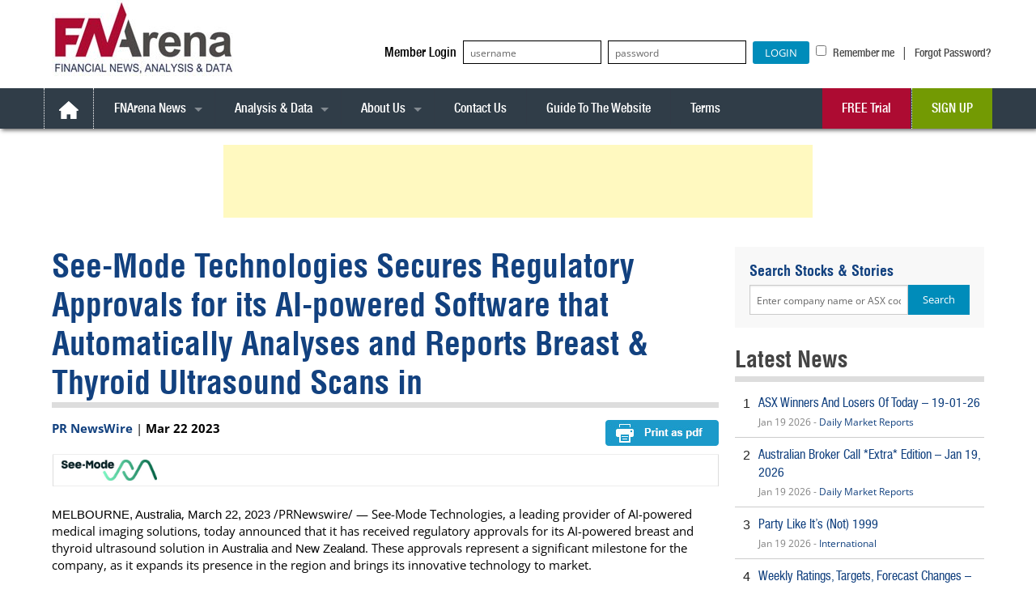

--- FILE ---
content_type: text/html; charset=UTF-8
request_url: https://fnarena.com/index.php/2023/03/22/see-mode-technologies-secures-regulatory-approvals-for-its-ai-powered-software-that-automatically-analyses-and-reports-breast-thyroid-ultrasound-scans-in/
body_size: 135002
content:
<!doctype html> 
<html class="no-js" lang="en-US" prefix="og: https://ogp.me/ns#"> 
<head>
<meta charset="UTF-8">
<link rel="preload" href="https://fnarena.com/wp-content/cache/fvm/min/1762755731-css43c65f2736a950ad07b814a82fbc6c1632eefe268140cb9e66a92c461a7cb.css" as="style" media="all" /> 
<link rel="preload" href="https://fnarena.com/wp-content/cache/fvm/min/1762755731-css6566bef704a35b47ece79b041a53672b4b5c9e22ef1352ab5e30e331484c9.css" as="style" media="all" /> 
<link rel="preload" href="https://fnarena.com/wp-content/cache/fvm/min/1762755731-cssb63719930028617d6cf05025d493de2e89cf90a200488cbc82e1306defbe2.css" as="style" media="all" /> 
<link rel="preload" href="https://fnarena.com/wp-content/cache/fvm/min/1762755731-cssff284546b894985f0aa3b9430c6e4800dd51bd40615d9877832d6aefd511c.css" as="style" media="all" /> 
<link rel="preload" href="https://fnarena.com/wp-content/cache/fvm/min/1762755731-cssd98f762dcd11ee421e05a3aa7ef76aab5cf0ad1c5cc48e90fd88d937bdae7.css" as="style" media="all" /> 
<link rel="preload" href="https://fnarena.com/wp-content/cache/fvm/min/1762755731-css1607448c9e277cf0fab11644e4a9e43f4d49e57cb6681c4daf726c1bddc2f.css" as="style" media="all" /> 
<link rel="preload" href="https://fnarena.com/wp-content/cache/fvm/min/1762755731-css6ebef267e647cbacbb4fb838c09f690a692ecb753078c568f199bafe30837.css" as="style" media="all" /> 
<link rel="preload" href="https://fnarena.com/wp-content/cache/fvm/min/1762755731-css57307b6eeb10b8752eb0e3fb126a30e9ed081d69a38cdc06fcf72c23c6d8d.css" as="style" media="all" /> 
<link rel="preload" href="https://fnarena.com/wp-content/cache/fvm/min/1762755731-csscb37c5af335d575619b5958b9202371f1599641d65d89c423b0e8aeaad70d.css" as="style" media="all" /> 
<link rel="preload" href="https://fnarena.com/wp-content/cache/fvm/min/1762755731-css0ba3ddf3fa509df90511be44dd6ac9cedfc94dc6c0d558c43e5c27dd3f76d.css" as="style" media="all" /> 
<link rel="preload" href="https://fnarena.com/wp-content/cache/fvm/min/1762755731-css8ebe384cc3115950e405029c56c5be68c2e6a262f02b5a78e24fbfb6d7fc3.css" as="style" media="all" /> 
<link rel="preload" href="https://fnarena.com/wp-content/cache/fvm/min/1762755731-csse262c2b05475bfad12ccb86f0f897e86fe19b42951c4b19595f7f82883c75.css" as="style" media="all" /> 
<link rel="preload" href="https://fnarena.com/wp-content/cache/fvm/min/1762755731-css1707eff26511f5a0b112c6a5e4ac96e0fd56387382a4793357daad79724d9.css" as="style" media="all" /> 
<link rel="preload" href="https://fnarena.com/wp-content/cache/fvm/min/1762755731-css985947ceaee5b8b58cc4c13610b84bc65555452202a2b7ee778f7e01c9534.css" as="style" media="all" /> 
<link rel="preload" href="https://fnarena.com/wp-content/cache/fvm/min/1762755731-css9110dfcf1ca637df6a5aa9ede3d40508d1bf8e1eac61f379c0f435122bf7d.css" as="style" media="all" /> 
<link rel="preload" href="https://fnarena.com/wp-content/cache/fvm/min/1762755731-css703bac6cc898667532e115f40365b39dd48cb2793d7fed420a35a318e274c.css" as="style" media="all" /> 
<link rel="preload" href="https://fnarena.com/wp-content/cache/fvm/min/1762755731-cssbe3e879c14656a4086a8998d28002ab05b7db13e7985c4efe8005486a6465.css" as="style" media="all" /> 
<link rel="preload" href="https://fnarena.com/wp-content/cache/fvm/min/1762755731-csscf8b01d13049456f003a3f09e1444877e10b18536bc79b152aee13595fbed.css" as="style" media="all" /> 
<link rel="preload" href="https://fnarena.com/wp-content/cache/fvm/min/1762755731-cssacb809b4a0c2d2c65d156b314c0173d1686dc7a2958b80b929c6fa63252ed.css" as="style" media="all" /> 
<link rel="preload" href="https://fnarena.com/wp-content/cache/fvm/min/1762755731-css90062afb3fa2340808ed34ac923a5db872f863d450069192b01920cb161c6.css" as="style" media="all" /> 
<link rel="preload" href="https://fnarena.com/wp-content/cache/fvm/min/1762755731-cssf35dfb97fbbc445e14b20a10b7d2973728260ae43771299a8f9eb2b6964ba.css" as="style" media="all" />
<script data-cfasync="false">if(navigator.userAgent.match(/MSIE|Internet Explorer/i)||navigator.userAgent.match(/Trident\/7\..*?rv:11/i)){var href=document.location.href;if(!href.match(/[?&]iebrowser/)){if(href.indexOf("?")==-1){if(href.indexOf("#")==-1){document.location.href=href+"?iebrowser=1"}else{document.location.href=href.replace("#","?iebrowser=1#")}}else{if(href.indexOf("#")==-1){document.location.href=href+"&iebrowser=1"}else{document.location.href=href.replace("#","&iebrowser=1#")}}}}</script>
<script data-cfasync="false">class FVMLoader{constructor(e){this.triggerEvents=e,this.eventOptions={passive:!0},this.userEventListener=this.triggerListener.bind(this),this.delayedScripts={normal:[],async:[],defer:[]},this.allJQueries=[]}_addUserInteractionListener(e){this.triggerEvents.forEach(t=>window.addEventListener(t,e.userEventListener,e.eventOptions))}_removeUserInteractionListener(e){this.triggerEvents.forEach(t=>window.removeEventListener(t,e.userEventListener,e.eventOptions))}triggerListener(){this._removeUserInteractionListener(this),"loading"===document.readyState?document.addEventListener("DOMContentLoaded",this._loadEverythingNow.bind(this)):this._loadEverythingNow()}async _loadEverythingNow(){this._runAllDelayedCSS(),this._delayEventListeners(),this._delayJQueryReady(this),this._handleDocumentWrite(),this._registerAllDelayedScripts(),await this._loadScriptsFromList(this.delayedScripts.normal),await this._loadScriptsFromList(this.delayedScripts.defer),await this._loadScriptsFromList(this.delayedScripts.async),await this._triggerDOMContentLoaded(),await this._triggerWindowLoad(),window.dispatchEvent(new Event("wpr-allScriptsLoaded"))}_registerAllDelayedScripts(){document.querySelectorAll("script[type=fvmdelay]").forEach(e=>{e.hasAttribute("src")?e.hasAttribute("async")&&!1!==e.async?this.delayedScripts.async.push(e):e.hasAttribute("defer")&&!1!==e.defer||"module"===e.getAttribute("data-type")?this.delayedScripts.defer.push(e):this.delayedScripts.normal.push(e):this.delayedScripts.normal.push(e)})}_runAllDelayedCSS(){document.querySelectorAll("link[rel=fvmdelay]").forEach(e=>{e.setAttribute("rel","stylesheet")})}async _transformScript(e){return await this._requestAnimFrame(),new Promise(t=>{const n=document.createElement("script");let r;[...e.attributes].forEach(e=>{let t=e.nodeName;"type"!==t&&("data-type"===t&&(t="type",r=e.nodeValue),n.setAttribute(t,e.nodeValue))}),e.hasAttribute("src")?(n.addEventListener("load",t),n.addEventListener("error",t)):(n.text=e.text,t()),e.parentNode.replaceChild(n,e)})}async _loadScriptsFromList(e){const t=e.shift();return t?(await this._transformScript(t),this._loadScriptsFromList(e)):Promise.resolve()}_delayEventListeners(){let e={};function t(t,n){!function(t){function n(n){return e[t].eventsToRewrite.indexOf(n)>=0?"wpr-"+n:n}e[t]||(e[t]={originalFunctions:{add:t.addEventListener,remove:t.removeEventListener},eventsToRewrite:[]},t.addEventListener=function(){arguments[0]=n(arguments[0]),e[t].originalFunctions.add.apply(t,arguments)},t.removeEventListener=function(){arguments[0]=n(arguments[0]),e[t].originalFunctions.remove.apply(t,arguments)})}(t),e[t].eventsToRewrite.push(n)}function n(e,t){let n=e[t];Object.defineProperty(e,t,{get:()=>n||function(){},set(r){e["wpr"+t]=n=r}})}t(document,"DOMContentLoaded"),t(window,"DOMContentLoaded"),t(window,"load"),t(window,"pageshow"),t(document,"readystatechange"),n(document,"onreadystatechange"),n(window,"onload"),n(window,"onpageshow")}_delayJQueryReady(e){let t=window.jQuery;Object.defineProperty(window,"jQuery",{get:()=>t,set(n){if(n&&n.fn&&!e.allJQueries.includes(n)){n.fn.ready=n.fn.init.prototype.ready=function(t){e.domReadyFired?t.bind(document)(n):document.addEventListener("DOMContentLoaded2",()=>t.bind(document)(n))};const t=n.fn.on;n.fn.on=n.fn.init.prototype.on=function(){if(this[0]===window){function e(e){return e.split(" ").map(e=>"load"===e||0===e.indexOf("load.")?"wpr-jquery-load":e).join(" ")}"string"==typeof arguments[0]||arguments[0]instanceof String?arguments[0]=e(arguments[0]):"object"==typeof arguments[0]&&Object.keys(arguments[0]).forEach(t=>{delete Object.assign(arguments[0],{[e(t)]:arguments[0][t]})[t]})}return t.apply(this,arguments),this},e.allJQueries.push(n)}t=n}})}async _triggerDOMContentLoaded(){this.domReadyFired=!0,await this._requestAnimFrame(),document.dispatchEvent(new Event("DOMContentLoaded2")),await this._requestAnimFrame(),window.dispatchEvent(new Event("DOMContentLoaded2")),await this._requestAnimFrame(),document.dispatchEvent(new Event("wpr-readystatechange")),await this._requestAnimFrame(),document.wpronreadystatechange&&document.wpronreadystatechange()}async _triggerWindowLoad(){await this._requestAnimFrame(),window.dispatchEvent(new Event("wpr-load")),await this._requestAnimFrame(),window.wpronload&&window.wpronload(),await this._requestAnimFrame(),this.allJQueries.forEach(e=>e(window).trigger("wpr-jquery-load")),window.dispatchEvent(new Event("wpr-pageshow")),await this._requestAnimFrame(),window.wpronpageshow&&window.wpronpageshow()}_handleDocumentWrite(){const e=new Map;document.write=document.writeln=function(t){const n=document.currentScript,r=document.createRange(),i=n.parentElement;let a=e.get(n);void 0===a&&(a=n.nextSibling,e.set(n,a));const s=document.createDocumentFragment();r.setStart(s,0),s.appendChild(r.createContextualFragment(t)),i.insertBefore(s,a)}}async _requestAnimFrame(){return new Promise(e=>requestAnimationFrame(e))}static run(){const e=new FVMLoader(["keydown","mousemove","touchmove","touchstart","touchend","wheel"]);e._addUserInteractionListener(e)}}FVMLoader.run();</script>
<meta http-equiv="Content-Type" content="text/html; charset=iso-8859-1">
<meta name="viewport" content="width=device-width, initial-scale=1.0, user-scalable=no"><title>See-Mode Technologies Secures Regulatory Approvals for its AI-powered Software that Automatically Analyses and Reports Breast &amp; Thyroid Ultrasound Scans in - FNArena.com</title>
<meta name="description" content="MELBOURNE, Australia, March 22, 2023 /PRNewswire/ -- See-Mode Technologies, a leading provider of AI-powered medical imaging solutions, today announced that"/>
<meta name="robots" content="follow, index, max-snippet:-1, max-video-preview:-1, max-image-preview:large"/>
<link rel="canonical" href="https://fnarena.com/index.php/2023/03/22/see-mode-technologies-secures-regulatory-approvals-for-its-ai-powered-software-that-automatically-analyses-and-reports-breast-thyroid-ultrasound-scans-in/" />
<meta property="og:locale" content="en_US" />
<meta property="og:type" content="article" />
<meta property="og:title" content="See-Mode Technologies Secures Regulatory Approvals for its AI-powered Software that Automatically Analyses and Reports Breast &amp; Thyroid Ultrasound Scans in - FNArena.com" />
<meta property="og:description" content="MELBOURNE, Australia, March 22, 2023 /PRNewswire/ -- See-Mode Technologies, a leading provider of AI-powered medical imaging solutions, today announced that" />
<meta property="og:url" content="https://fnarena.com/index.php/2023/03/22/see-mode-technologies-secures-regulatory-approvals-for-its-ai-powered-software-that-automatically-analyses-and-reports-breast-thyroid-ultrasound-scans-in/" />
<meta property="og:site_name" content="FNArena.com" />
<meta property="article:publisher" content="https://www.facebook.com/fnarena/" />
<meta property="article:section" content="PR NewsWire" />
<meta property="article:published_time" content="2023-03-22T08:00:00+11:00" />
<meta name="twitter:card" content="summary_large_image" />
<meta name="twitter:title" content="See-Mode Technologies Secures Regulatory Approvals for its AI-powered Software that Automatically Analyses and Reports Breast &amp; Thyroid Ultrasound Scans in - FNArena.com" />
<meta name="twitter:description" content="MELBOURNE, Australia, March 22, 2023 /PRNewswire/ -- See-Mode Technologies, a leading provider of AI-powered medical imaging solutions, today announced that" />
<meta name="twitter:site" content="@fnarena" />
<meta name="twitter:creator" content="@fnarena" />
<meta name="twitter:label1" content="Written by" />
<meta name="twitter:data1" content="Admin" />
<meta name="twitter:label2" content="Time to read" />
<meta name="twitter:data2" content="2 minutes" />
<script type="application/ld+json" class="rank-math-schema">{"@context":"https://schema.org","@graph":[{"@type":"Organization","@id":"https://fnarena.com/#organization","name":"FNArena.com","url":"https://fnarena.com","sameAs":["https://www.facebook.com/fnarena/","https://twitter.com/fnarena"],"logo":{"@type":"ImageObject","@id":"https://fnarena.com/#logo","url":"https://fnarena.com/wp-content/uploads/2022/10/FNArena-logo.png","contentUrl":"https://fnarena.com/wp-content/uploads/2022/10/FNArena-logo.png","caption":"FNArena.com","inLanguage":"en-US","width":"224","height":"73"},"description":"FNArena is a premier source of financial, business, and economic news, offering comprehensive analysis and data services. Our dedicated team of seasoned journalists provides daily reports, ensuring you stay informed and competitive in the ever-evolving market landscape."},{"@type":"WebSite","@id":"https://fnarena.com/#website","url":"https://fnarena.com","name":"FNArena.com","publisher":{"@id":"https://fnarena.com/#organization"},"inLanguage":"en-US"},{"@type":"ImageObject","@id":"https://mma.prnasia.com/media2/2036722/See_Mode_on_light__1_Logo.jpg?p=medium600","url":"https://mma.prnasia.com/media2/2036722/See_Mode_on_light__1_Logo.jpg?p=medium600","width":"200","height":"200","inLanguage":"en-US"},{"@type":"WebPage","@id":"https://fnarena.com/index.php/2023/03/22/see-mode-technologies-secures-regulatory-approvals-for-its-ai-powered-software-that-automatically-analyses-and-reports-breast-thyroid-ultrasound-scans-in/#webpage","url":"https://fnarena.com/index.php/2023/03/22/see-mode-technologies-secures-regulatory-approvals-for-its-ai-powered-software-that-automatically-analyses-and-reports-breast-thyroid-ultrasound-scans-in/","name":"See-Mode Technologies Secures Regulatory Approvals for its AI-powered Software that Automatically Analyses and Reports Breast &amp; Thyroid Ultrasound Scans in - FNArena.com","datePublished":"2023-03-22T08:00:00+11:00","dateModified":"2023-03-22T08:00:00+11:00","isPartOf":{"@id":"https://fnarena.com/#website"},"primaryImageOfPage":{"@id":"https://mma.prnasia.com/media2/2036722/See_Mode_on_light__1_Logo.jpg?p=medium600"},"inLanguage":"en-US"},{"@type":"Person","@id":"https://fnarena.com/author/george-papdan/","name":"Admin","url":"https://fnarena.com/author/george-papdan/","image":{"@type":"ImageObject","@id":"https://secure.gravatar.com/avatar/a981685057f1ccb6be8b4c02f35595ea9301cdfea8fad2a8862194234c42a201?s=96&amp;d=mm&amp;r=g","url":"https://secure.gravatar.com/avatar/a981685057f1ccb6be8b4c02f35595ea9301cdfea8fad2a8862194234c42a201?s=96&amp;d=mm&amp;r=g","caption":"Admin","inLanguage":"en-US"},"worksFor":{"@id":"https://fnarena.com/#organization"}},{"@type":"BlogPosting","headline":"See-Mode Technologies Secures Regulatory Approvals for its AI-powered Software that Automatically Analyses","datePublished":"2023-03-22T08:00:00+11:00","dateModified":"2023-03-22T08:00:00+11:00","author":{"@id":"https://fnarena.com/author/george-papdan/","name":"Admin"},"publisher":{"@id":"https://fnarena.com/#organization"},"description":"MELBOURNE, Australia, March 22, 2023 /PRNewswire/ -- See-Mode Technologies, a leading provider of AI-powered medical imaging solutions, today announced that","name":"See-Mode Technologies Secures Regulatory Approvals for its AI-powered Software that Automatically Analyses","@id":"https://fnarena.com/index.php/2023/03/22/see-mode-technologies-secures-regulatory-approvals-for-its-ai-powered-software-that-automatically-analyses-and-reports-breast-thyroid-ultrasound-scans-in/#richSnippet","isPartOf":{"@id":"https://fnarena.com/index.php/2023/03/22/see-mode-technologies-secures-regulatory-approvals-for-its-ai-powered-software-that-automatically-analyses-and-reports-breast-thyroid-ultrasound-scans-in/#webpage"},"image":{"@id":"https://mma.prnasia.com/media2/2036722/See_Mode_on_light__1_Logo.jpg?p=medium600"},"inLanguage":"en-US","mainEntityOfPage":{"@id":"https://fnarena.com/index.php/2023/03/22/see-mode-technologies-secures-regulatory-approvals-for-its-ai-powered-software-that-automatically-analyses-and-reports-breast-thyroid-ultrasound-scans-in/#webpage"}}]}</script>
<link rel="alternate" type="application/rss+xml" title="FNArena.com &raquo; Feed" href="https://fnarena.com/index.php/feed/" />
<link rel="alternate" type="application/rss+xml" title="FNArena.com &raquo; Comments Feed" href="https://fnarena.com/index.php/comments/feed/" />
<meta name="msvalidate.01" content="EA82EE03BFEBC83BDB25F9CCE6732E5B" />
<meta name="application-name" content="FNArena.com">
<meta name="google-site-verification" content="vbM3J8VAufJ8imhPUqjG8tjoHQmkeec0qsalnHVepCs" /> 
<link rel="profile" href="https://gmpg.org/xfn/11"> 
<style media="all">img:is([sizes="auto" i],[sizes^="auto," i]){contain-intrinsic-size:3000px 1500px}</style> 
<script src="//www.googletagmanager.com/gtag/js?id=G-H6EFYMW0W8"  data-cfasync="false" data-wpfc-render="false" async></script>
<script data-cfasync="false" data-wpfc-render="false">
				var mi_version = '9.6.1';
				var mi_track_user = true;
				var mi_no_track_reason = '';
								var MonsterInsightsDefaultLocations = {"page_location":"https:\/\/fnarena.com\/2023\/03\/22\/see-mode-technologies-secures-regulatory-approvals-for-its-ai-powered-software-that-automatically-analyses-and-reports-breast-thyroid-ultrasound-scans-in\/"};
								if ( typeof MonsterInsightsPrivacyGuardFilter === 'function' ) {
					var MonsterInsightsLocations = (typeof MonsterInsightsExcludeQuery === 'object') ? MonsterInsightsPrivacyGuardFilter( MonsterInsightsExcludeQuery ) : MonsterInsightsPrivacyGuardFilter( MonsterInsightsDefaultLocations );
				} else {
					var MonsterInsightsLocations = (typeof MonsterInsightsExcludeQuery === 'object') ? MonsterInsightsExcludeQuery : MonsterInsightsDefaultLocations;
				}

								var disableStrs = [
										'ga-disable-G-H6EFYMW0W8',
									];

				/* Function to detect opted out users */
				function __gtagTrackerIsOptedOut() {
					for (var index = 0; index < disableStrs.length; index++) {
						if (document.cookie.indexOf(disableStrs[index] + '=true') > -1) {
							return true;
						}
					}

					return false;
				}

				/* Disable tracking if the opt-out cookie exists. */
				if (__gtagTrackerIsOptedOut()) {
					for (var index = 0; index < disableStrs.length; index++) {
						window[disableStrs[index]] = true;
					}
				}

				/* Opt-out function */
				function __gtagTrackerOptout() {
					for (var index = 0; index < disableStrs.length; index++) {
						document.cookie = disableStrs[index] + '=true; expires=Thu, 31 Dec 2099 23:59:59 UTC; path=/';
						window[disableStrs[index]] = true;
					}
				}

				if ('undefined' === typeof gaOptout) {
					function gaOptout() {
						__gtagTrackerOptout();
					}
				}
								window.dataLayer = window.dataLayer || [];

				window.MonsterInsightsDualTracker = {
					helpers: {},
					trackers: {},
				};
				if (mi_track_user) {
					function __gtagDataLayer() {
						dataLayer.push(arguments);
					}

					function __gtagTracker(type, name, parameters) {
						if (!parameters) {
							parameters = {};
						}

						if (parameters.send_to) {
							__gtagDataLayer.apply(null, arguments);
							return;
						}

						if (type === 'event') {
														parameters.send_to = monsterinsights_frontend.v4_id;
							var hookName = name;
							if (typeof parameters['event_category'] !== 'undefined') {
								hookName = parameters['event_category'] + ':' + name;
							}

							if (typeof MonsterInsightsDualTracker.trackers[hookName] !== 'undefined') {
								MonsterInsightsDualTracker.trackers[hookName](parameters);
							} else {
								__gtagDataLayer('event', name, parameters);
							}
							
						} else {
							__gtagDataLayer.apply(null, arguments);
						}
					}

					__gtagTracker('js', new Date());
					__gtagTracker('set', {
						'developer_id.dZGIzZG': true,
											});
					if ( MonsterInsightsLocations.page_location ) {
						__gtagTracker('set', MonsterInsightsLocations);
					}
										__gtagTracker('config', 'G-H6EFYMW0W8', {"forceSSL":"true","link_attribution":"true"} );
															window.gtag = __gtagTracker;										(function () {
						/* https://developers.google.com/analytics/devguides/collection/analyticsjs/ */
						/* ga and __gaTracker compatibility shim. */
						var noopfn = function () {
							return null;
						};
						var newtracker = function () {
							return new Tracker();
						};
						var Tracker = function () {
							return null;
						};
						var p = Tracker.prototype;
						p.get = noopfn;
						p.set = noopfn;
						p.send = function () {
							var args = Array.prototype.slice.call(arguments);
							args.unshift('send');
							__gaTracker.apply(null, args);
						};
						var __gaTracker = function () {
							var len = arguments.length;
							if (len === 0) {
								return;
							}
							var f = arguments[len - 1];
							if (typeof f !== 'object' || f === null || typeof f.hitCallback !== 'function') {
								if ('send' === arguments[0]) {
									var hitConverted, hitObject = false, action;
									if ('event' === arguments[1]) {
										if ('undefined' !== typeof arguments[3]) {
											hitObject = {
												'eventAction': arguments[3],
												'eventCategory': arguments[2],
												'eventLabel': arguments[4],
												'value': arguments[5] ? arguments[5] : 1,
											}
										}
									}
									if ('pageview' === arguments[1]) {
										if ('undefined' !== typeof arguments[2]) {
											hitObject = {
												'eventAction': 'page_view',
												'page_path': arguments[2],
											}
										}
									}
									if (typeof arguments[2] === 'object') {
										hitObject = arguments[2];
									}
									if (typeof arguments[5] === 'object') {
										Object.assign(hitObject, arguments[5]);
									}
									if ('undefined' !== typeof arguments[1].hitType) {
										hitObject = arguments[1];
										if ('pageview' === hitObject.hitType) {
											hitObject.eventAction = 'page_view';
										}
									}
									if (hitObject) {
										action = 'timing' === arguments[1].hitType ? 'timing_complete' : hitObject.eventAction;
										hitConverted = mapArgs(hitObject);
										__gtagTracker('event', action, hitConverted);
									}
								}
								return;
							}

							function mapArgs(args) {
								var arg, hit = {};
								var gaMap = {
									'eventCategory': 'event_category',
									'eventAction': 'event_action',
									'eventLabel': 'event_label',
									'eventValue': 'event_value',
									'nonInteraction': 'non_interaction',
									'timingCategory': 'event_category',
									'timingVar': 'name',
									'timingValue': 'value',
									'timingLabel': 'event_label',
									'page': 'page_path',
									'location': 'page_location',
									'title': 'page_title',
									'referrer' : 'page_referrer',
								};
								for (arg in args) {
																		if (!(!args.hasOwnProperty(arg) || !gaMap.hasOwnProperty(arg))) {
										hit[gaMap[arg]] = args[arg];
									} else {
										hit[arg] = args[arg];
									}
								}
								return hit;
							}

							try {
								f.hitCallback();
							} catch (ex) {
							}
						};
						__gaTracker.create = newtracker;
						__gaTracker.getByName = newtracker;
						__gaTracker.getAll = function () {
							return [];
						};
						__gaTracker.remove = noopfn;
						__gaTracker.loaded = true;
						window['__gaTracker'] = __gaTracker;
					})();
									} else {
										console.log("");
					(function () {
						function __gtagTracker() {
							return null;
						}

						window['__gtagTracker'] = __gtagTracker;
						window['gtag'] = __gtagTracker;
					})();
									}
			</script>
<link rel='stylesheet' id='wpforge-opensans-css' href='https://fnarena.com/wp-content/cache/fvm/min/1762755731-css43c65f2736a950ad07b814a82fbc6c1632eefe268140cb9e66a92c461a7cb.css' type='text/css' media='all' /> 
<link rel='stylesheet' id='wpforge-fonts-css' href='https://fnarena.com/wp-content/cache/fvm/min/1762755731-css6566bef704a35b47ece79b041a53672b4b5c9e22ef1352ab5e30e331484c9.css' type='text/css' media='all' /> 
<link rel='stylesheet' id='wpforge-normalize-css' href='https://fnarena.com/wp-content/cache/fvm/min/1762755731-cssb63719930028617d6cf05025d493de2e89cf90a200488cbc82e1306defbe2.css' type='text/css' media='all' /> 
<link rel='stylesheet' id='wpforge-foundation-css' href='https://fnarena.com/wp-content/cache/fvm/min/1762755731-cssff284546b894985f0aa3b9430c6e4800dd51bd40615d9877832d6aefd511c.css' type='text/css' media='all' /> 
<link rel='stylesheet' id='wpforge-css' href='https://fnarena.com/wp-content/cache/fvm/min/1762755731-cssd98f762dcd11ee421e05a3aa7ef76aab5cf0ad1c5cc48e90fd88d937bdae7.css' type='text/css' media='all' /> 
<link rel='stylesheet' id='opensans-css' href='https://fnarena.com/wp-content/cache/fvm/min/1762755731-css1607448c9e277cf0fab11644e4a9e43f4d49e57cb6681c4daf726c1bddc2f.css' type='text/css' media='all' /> 
<link rel='stylesheet' id='wp-block-library-css' href='https://fnarena.com/wp-content/cache/fvm/min/1762755731-css6ebef267e647cbacbb4fb838c09f690a692ecb753078c568f199bafe30837.css' type='text/css' media='all' /> 
<style id='classic-theme-styles-inline-css' type='text/css' media="all">/*! This file is auto-generated */ .wp-block-button__link{color:#fff;background-color:#32373c;border-radius:9999px;box-shadow:none;text-decoration:none;padding:calc(.667em + 2px) calc(1.333em + 2px);font-size:1.125em}.wp-block-file__button{background:#32373c;color:#fff;text-decoration:none}</style> 
<style id='global-styles-inline-css' type='text/css' media="all">:root{--wp--preset--aspect-ratio--square:1;--wp--preset--aspect-ratio--4-3:4/3;--wp--preset--aspect-ratio--3-4:3/4;--wp--preset--aspect-ratio--3-2:3/2;--wp--preset--aspect-ratio--2-3:2/3;--wp--preset--aspect-ratio--16-9:16/9;--wp--preset--aspect-ratio--9-16:9/16;--wp--preset--color--black:#000000;--wp--preset--color--cyan-bluish-gray:#abb8c3;--wp--preset--color--white:#ffffff;--wp--preset--color--pale-pink:#f78da7;--wp--preset--color--vivid-red:#cf2e2e;--wp--preset--color--luminous-vivid-orange:#ff6900;--wp--preset--color--luminous-vivid-amber:#fcb900;--wp--preset--color--light-green-cyan:#7bdcb5;--wp--preset--color--vivid-green-cyan:#00d084;--wp--preset--color--pale-cyan-blue:#8ed1fc;--wp--preset--color--vivid-cyan-blue:#0693e3;--wp--preset--color--vivid-purple:#9b51e0;--wp--preset--gradient--vivid-cyan-blue-to-vivid-purple:linear-gradient(135deg,rgba(6,147,227,1) 0%,rgb(155,81,224) 100%);--wp--preset--gradient--light-green-cyan-to-vivid-green-cyan:linear-gradient(135deg,rgb(122,220,180) 0%,rgb(0,208,130) 100%);--wp--preset--gradient--luminous-vivid-amber-to-luminous-vivid-orange:linear-gradient(135deg,rgba(252,185,0,1) 0%,rgba(255,105,0,1) 100%);--wp--preset--gradient--luminous-vivid-orange-to-vivid-red:linear-gradient(135deg,rgba(255,105,0,1) 0%,rgb(207,46,46) 100%);--wp--preset--gradient--very-light-gray-to-cyan-bluish-gray:linear-gradient(135deg,rgb(238,238,238) 0%,rgb(169,184,195) 100%);--wp--preset--gradient--cool-to-warm-spectrum:linear-gradient(135deg,rgb(74,234,220) 0%,rgb(151,120,209) 20%,rgb(207,42,186) 40%,rgb(238,44,130) 60%,rgb(251,105,98) 80%,rgb(254,248,76) 100%);--wp--preset--gradient--blush-light-purple:linear-gradient(135deg,rgb(255,206,236) 0%,rgb(152,150,240) 100%);--wp--preset--gradient--blush-bordeaux:linear-gradient(135deg,rgb(254,205,165) 0%,rgb(254,45,45) 50%,rgb(107,0,62) 100%);--wp--preset--gradient--luminous-dusk:linear-gradient(135deg,rgb(255,203,112) 0%,rgb(199,81,192) 50%,rgb(65,88,208) 100%);--wp--preset--gradient--pale-ocean:linear-gradient(135deg,rgb(255,245,203) 0%,rgb(182,227,212) 50%,rgb(51,167,181) 100%);--wp--preset--gradient--electric-grass:linear-gradient(135deg,rgb(202,248,128) 0%,rgb(113,206,126) 100%);--wp--preset--gradient--midnight:linear-gradient(135deg,rgb(2,3,129) 0%,rgb(40,116,252) 100%);--wp--preset--font-size--small:13px;--wp--preset--font-size--medium:20px;--wp--preset--font-size--large:36px;--wp--preset--font-size--x-large:42px;--wp--preset--spacing--20:0.44rem;--wp--preset--spacing--30:0.67rem;--wp--preset--spacing--40:1rem;--wp--preset--spacing--50:1.5rem;--wp--preset--spacing--60:2.25rem;--wp--preset--spacing--70:3.38rem;--wp--preset--spacing--80:5.06rem;--wp--preset--shadow--natural:6px 6px 9px rgba(0, 0, 0, 0.2);--wp--preset--shadow--deep:12px 12px 50px rgba(0, 0, 0, 0.4);--wp--preset--shadow--sharp:6px 6px 0px rgba(0, 0, 0, 0.2);--wp--preset--shadow--outlined:6px 6px 0px -3px rgba(255, 255, 255, 1), 6px 6px rgba(0, 0, 0, 1);--wp--preset--shadow--crisp:6px 6px 0px rgba(0, 0, 0, 1)}:where(.is-layout-flex){gap:.5em}:where(.is-layout-grid){gap:.5em}body .is-layout-flex{display:flex}.is-layout-flex{flex-wrap:wrap;align-items:center}.is-layout-flex>:is(*,div){margin:0}body .is-layout-grid{display:grid}.is-layout-grid>:is(*,div){margin:0}:where(.wp-block-columns.is-layout-flex){gap:2em}:where(.wp-block-columns.is-layout-grid){gap:2em}:where(.wp-block-post-template.is-layout-flex){gap:1.25em}:where(.wp-block-post-template.is-layout-grid){gap:1.25em}.has-black-color{color:var(--wp--preset--color--black)!important}.has-cyan-bluish-gray-color{color:var(--wp--preset--color--cyan-bluish-gray)!important}.has-white-color{color:var(--wp--preset--color--white)!important}.has-pale-pink-color{color:var(--wp--preset--color--pale-pink)!important}.has-vivid-red-color{color:var(--wp--preset--color--vivid-red)!important}.has-luminous-vivid-orange-color{color:var(--wp--preset--color--luminous-vivid-orange)!important}.has-luminous-vivid-amber-color{color:var(--wp--preset--color--luminous-vivid-amber)!important}.has-light-green-cyan-color{color:var(--wp--preset--color--light-green-cyan)!important}.has-vivid-green-cyan-color{color:var(--wp--preset--color--vivid-green-cyan)!important}.has-pale-cyan-blue-color{color:var(--wp--preset--color--pale-cyan-blue)!important}.has-vivid-cyan-blue-color{color:var(--wp--preset--color--vivid-cyan-blue)!important}.has-vivid-purple-color{color:var(--wp--preset--color--vivid-purple)!important}.has-black-background-color{background-color:var(--wp--preset--color--black)!important}.has-cyan-bluish-gray-background-color{background-color:var(--wp--preset--color--cyan-bluish-gray)!important}.has-white-background-color{background-color:var(--wp--preset--color--white)!important}.has-pale-pink-background-color{background-color:var(--wp--preset--color--pale-pink)!important}.has-vivid-red-background-color{background-color:var(--wp--preset--color--vivid-red)!important}.has-luminous-vivid-orange-background-color{background-color:var(--wp--preset--color--luminous-vivid-orange)!important}.has-luminous-vivid-amber-background-color{background-color:var(--wp--preset--color--luminous-vivid-amber)!important}.has-light-green-cyan-background-color{background-color:var(--wp--preset--color--light-green-cyan)!important}.has-vivid-green-cyan-background-color{background-color:var(--wp--preset--color--vivid-green-cyan)!important}.has-pale-cyan-blue-background-color{background-color:var(--wp--preset--color--pale-cyan-blue)!important}.has-vivid-cyan-blue-background-color{background-color:var(--wp--preset--color--vivid-cyan-blue)!important}.has-vivid-purple-background-color{background-color:var(--wp--preset--color--vivid-purple)!important}.has-black-border-color{border-color:var(--wp--preset--color--black)!important}.has-cyan-bluish-gray-border-color{border-color:var(--wp--preset--color--cyan-bluish-gray)!important}.has-white-border-color{border-color:var(--wp--preset--color--white)!important}.has-pale-pink-border-color{border-color:var(--wp--preset--color--pale-pink)!important}.has-vivid-red-border-color{border-color:var(--wp--preset--color--vivid-red)!important}.has-luminous-vivid-orange-border-color{border-color:var(--wp--preset--color--luminous-vivid-orange)!important}.has-luminous-vivid-amber-border-color{border-color:var(--wp--preset--color--luminous-vivid-amber)!important}.has-light-green-cyan-border-color{border-color:var(--wp--preset--color--light-green-cyan)!important}.has-vivid-green-cyan-border-color{border-color:var(--wp--preset--color--vivid-green-cyan)!important}.has-pale-cyan-blue-border-color{border-color:var(--wp--preset--color--pale-cyan-blue)!important}.has-vivid-cyan-blue-border-color{border-color:var(--wp--preset--color--vivid-cyan-blue)!important}.has-vivid-purple-border-color{border-color:var(--wp--preset--color--vivid-purple)!important}.has-vivid-cyan-blue-to-vivid-purple-gradient-background{background:var(--wp--preset--gradient--vivid-cyan-blue-to-vivid-purple)!important}.has-light-green-cyan-to-vivid-green-cyan-gradient-background{background:var(--wp--preset--gradient--light-green-cyan-to-vivid-green-cyan)!important}.has-luminous-vivid-amber-to-luminous-vivid-orange-gradient-background{background:var(--wp--preset--gradient--luminous-vivid-amber-to-luminous-vivid-orange)!important}.has-luminous-vivid-orange-to-vivid-red-gradient-background{background:var(--wp--preset--gradient--luminous-vivid-orange-to-vivid-red)!important}.has-very-light-gray-to-cyan-bluish-gray-gradient-background{background:var(--wp--preset--gradient--very-light-gray-to-cyan-bluish-gray)!important}.has-cool-to-warm-spectrum-gradient-background{background:var(--wp--preset--gradient--cool-to-warm-spectrum)!important}.has-blush-light-purple-gradient-background{background:var(--wp--preset--gradient--blush-light-purple)!important}.has-blush-bordeaux-gradient-background{background:var(--wp--preset--gradient--blush-bordeaux)!important}.has-luminous-dusk-gradient-background{background:var(--wp--preset--gradient--luminous-dusk)!important}.has-pale-ocean-gradient-background{background:var(--wp--preset--gradient--pale-ocean)!important}.has-electric-grass-gradient-background{background:var(--wp--preset--gradient--electric-grass)!important}.has-midnight-gradient-background{background:var(--wp--preset--gradient--midnight)!important}.has-small-font-size{font-size:var(--wp--preset--font-size--small)!important}.has-medium-font-size{font-size:var(--wp--preset--font-size--medium)!important}.has-large-font-size{font-size:var(--wp--preset--font-size--large)!important}.has-x-large-font-size{font-size:var(--wp--preset--font-size--x-large)!important}:where(.wp-block-post-template.is-layout-flex){gap:1.25em}:where(.wp-block-post-template.is-layout-grid){gap:1.25em}:where(.wp-block-columns.is-layout-flex){gap:2em}:where(.wp-block-columns.is-layout-grid){gap:2em}:root :where(.wp-block-pullquote){font-size:1.5em;line-height:1.6}</style> 
<link rel='stylesheet' id='cc-styles-css' href='https://fnarena.com/wp-content/cache/fvm/min/1762755731-css57307b6eeb10b8752eb0e3fb126a30e9ed081d69a38cdc06fcf72c23c6d8d.css' type='text/css' media='all' /> 
<link rel='stylesheet' id='tippy-css' href='https://fnarena.com/wp-content/cache/fvm/min/1762755731-csscb37c5af335d575619b5958b9202371f1599641d65d89c423b0e8aeaad70d.css' type='text/css' media='all' /> 
<style id='tippy-inline-css' type='text/css' media="all">.tippy-box[data-theme~='intellecta']{background-color:#000;color:#fff;max-width:450px!important;box-shadow:2px 2px 6px rgba(0,0,0,.3);font-size:13px;line-height:1.4}.tippy-box[data-theme~='intellecta'] .tippy-content{padding:12px 16px}.tippy-box[data-theme~='intellecta'] *{color:#ffffff!important;font-family:inherit;margin-bottom:3px!important}.tippy-box[data-theme~='intellecta'] h1,.tippy-box[data-theme~='intellecta'] h2,.tippy-box[data-theme~='intellecta'] h3,.tippy-box[data-theme~='intellecta'] h4,.tippy-box[data-theme~='intellecta'] h5,.tippy-box[data-theme~='intellecta'] h6{margin-top:0;margin-bottom:3px;font-weight:700}.tippy-box[data-theme~='intellecta'] p{margin-top:0;margin-bottom:3px}.tippy-box[data-theme~='intellecta'] a{text-decoration:underline}.tippy-box[data-theme~='intellecta'] ul,.tippy-box[data-theme~='intellecta'] ol{margin-top:0;margin-bottom:3px;padding-left:20px}.tippy-box[data-theme~='intellecta'] li{margin-bottom:3px!important}.tippy-box[data-theme~='intellecta'][data-placement^='top']>.tippy-arrow::before{border-top-color:#000}.tippy-box[data-theme~='intellecta'][data-placement^='bottom']>.tippy-arrow::before{border-bottom-color:#000}.tippy-box[data-theme~='intellecta'][data-placement^='left']>.tippy-arrow::before{border-left-color:#000}.tippy-box[data-theme~='intellecta'][data-placement^='right']>.tippy-arrow::before{border-right-color:#000}</style> 
<link rel='stylesheet' id='fontawesome-css' href='https://fnarena.com/wp-content/cache/fvm/min/1762755731-css0ba3ddf3fa509df90511be44dd6ac9cedfc94dc6c0d558c43e5c27dd3f76d.css' type='text/css' media='all' /> 
<link rel='stylesheet' id='wp-pagenavi-css' href='https://fnarena.com/wp-content/cache/fvm/min/1762755731-css8ebe384cc3115950e405029c56c5be68c2e6a262f02b5a78e24fbfb6d7fc3.css' type='text/css' media='all' /> 
<link rel='stylesheet' id='heateor_sss_frontend_css-css' href='https://fnarena.com/wp-content/cache/fvm/min/1762755731-csse262c2b05475bfad12ccb86f0f897e86fe19b42951c4b19595f7f82883c75.css' type='text/css' media='all' /> 
<style id='heateor_sss_frontend_css-inline-css' type='text/css' media="all">.heateor_sss_button_instagram span.heateor_sss_svg,a.heateor_sss_instagram span.heateor_sss_svg{background:radial-gradient(circle at 30% 107%,#fdf497 0,#fdf497 5%,#fd5949 45%,#d6249f 60%,#285aeb 90%)}.heateor_sss_horizontal_sharing .heateor_sss_svg,.heateor_sss_standard_follow_icons_container .heateor_sss_svg{color:#fff;border-width:0;border-style:solid;border-color:transparent}.heateor_sss_horizontal_sharing .heateorSssTCBackground{color:#666}.heateor_sss_horizontal_sharing span.heateor_sss_svg:hover,.heateor_sss_standard_follow_icons_container span.heateor_sss_svg:hover{border-color:transparent}.heateor_sss_vertical_sharing span.heateor_sss_svg,.heateor_sss_floating_follow_icons_container span.heateor_sss_svg{color:#fff;border-width:0;border-style:solid;border-color:transparent}.heateor_sss_vertical_sharing .heateorSssTCBackground{color:#666}.heateor_sss_vertical_sharing span.heateor_sss_svg:hover,.heateor_sss_floating_follow_icons_container span.heateor_sss_svg:hover{border-color:transparent}@media screen and (max-width:783px){.heateor_sss_vertical_sharing{display:none!important}}</style> 
<link rel='stylesheet' id='addtoany-css' href='https://fnarena.com/wp-content/cache/fvm/min/1762755731-css1707eff26511f5a0b112c6a5e4ac96e0fd56387382a4793357daad79724d9.css' type='text/css' media='all' /> 
<link rel='stylesheet' id='rtbs-css' href='https://fnarena.com/wp-content/cache/fvm/min/1762755731-css985947ceaee5b8b58cc4c13610b84bc65555452202a2b7ee778f7e01c9534.css' type='text/css' media='all' /> 
<link rel='stylesheet' id='pcs-styles-css' href='https://fnarena.com/wp-content/cache/fvm/min/1762755731-css9110dfcf1ca637df6a5aa9ede3d40508d1bf8e1eac61f379c0f435122bf7d.css' type='text/css' media='all' /> 
<script src="https://fnarena.com/wp-includes/js/jquery/jquery.min.js?ver=3.7.1" id="jquery-core-js"></script>
<script src="https://fnarena.com/wp-includes/js/jquery/jquery-migrate.min.js?ver=3.4.1" id="jquery-migrate-js"></script>
<script src="https://fnarena.com/wp-content/themes/WP-Forge/js/vendor/modernizr.js?ver=2.8.3" id="wpforge_modernizr-js"></script>
<script src="https://cdn.jsdelivr.net/npm/jquery-validation@1.19.5/dist/jquery.validate.min.js?ver=1.19.5" id="validate-script-js"></script>
<script src="https://fnarena.com/wp-content/plugins/google-analytics-for-wordpress/assets/js/frontend-gtag.min.js?ver=9.6.1" id="monsterinsights-frontend-script-js" async="async" data-wp-strategy="async"></script>
<script data-cfasync="false" data-wpfc-render="false" id="monsterinsights-frontend-script-js-extra">/* <![CDATA[ */
var monsterinsights_frontend = {"js_events_tracking":"true","download_extensions":"doc,pdf,ppt,zip,xls,docx,pptx,xlsx","inbound_paths":"[{\"path\":\"\\\/go\\\/\",\"label\":\"affiliate\"},{\"path\":\"\\\/recommend\\\/\",\"label\":\"affiliate\"}]","home_url":"https:\/\/fnarena.com","hash_tracking":"false","v4_id":"G-H6EFYMW0W8"};/* ]]> */
</script>
<script id="addtoany-core-js-before">
/* <![CDATA[ */
window.a2a_config=window.a2a_config||{};a2a_config.callbacks=[];a2a_config.overlays=[];a2a_config.templates={};
/* ]]> */
</script>
<script defer src =https://static.addtoany.com/menu/page.js id="addtoany-core-js"></script>
<script defer src =https://fnarena.com/wp-content/plugins/add-to-any/addtoany.min.js?ver=1.1 id="addtoany-jquery-js"></script>
<script src="https://fnarena.com/wp-content/plugins/responsive-tabs/inc/js/rtbs.min.js?ver=4.0.11" id="rtbs-js"></script>
<script>
(function() {
window.sib = {
equeue: [],
client_key: "ip3pyk3iylpo96j42lnct"
};
/* OPTIONAL: email for identify request*/
// window.sib.email_id = 'example@domain.com';
window.sendinblue = {};
for (var j = ['track', 'identify', 'trackLink', 'page'], i = 0; i < j.length; i++) {
(function(k) {
window.sendinblue[k] = function() {
var arg = Array.prototype.slice.call(arguments);
(window.sib[k] || function() {
var t = {};
t[k] = arg;
window.sib.equeue.push(t);
})(arg[0], arg[1], arg[2], arg[3]);
};
})(j[i]);
}
var n = document.createElement("script"),
i = document.getElementsByTagName("script")[0];
n.type = "text/javascript", n.id = "sendinblue-js", n.async = !0, n.src = "https://sibautomation.com/sa.js?key=" + window.sib.client_key, i.parentNode.insertBefore(n, i), window.sendinblue.page();
})();
</script>
<script>(function(w,d,s,l,i){w[l]=w[l]||[];w[l].push({'gtm.start':
new Date().getTime(),event:'gtm.js'});var f=d.getElementsByTagName(s)[0],
j=d.createElement(s),dl=l!='dataLayer'?'&l='+l:'';j.async=true;j.src=
'https://www.googletagmanager.com/gtm.js?id='+i+dl;f.parentNode.insertBefore(j,f);
})(window,document,'script','dataLayer','GTM-MZ3VX9N3');</script>
<script data-ad-client="ca-pub-2181606484359259" async src="https://pagead2.googlesyndication.com/pagead/js/adsbygoogle.js"></script>
<link type="text/css" rel="stylesheet" href="https://fnarena.com/wp-content/themes/fnarena/css/fnarena.php" media="all" /> 
<style type="text/css" id="custom-background-css" media="all">body.custom-background{background-color:#fff}</style> 
<link rel="icon" href="https://fnarena.com/wp-content/uploads/2018/07/cropped-favicon-192x192.png" sizes="192x192" /> 
<style type="text/css" id="wpforge-customizer-css" media="all">.header_wrap{max-width:73.25rem;background-color:#fff}.site-title a{color:#12417f}.site-title a:hover{color:#2098c7}.site-description{color:#12417f}.nav_wrap{max-width:73.25rem;background-color:#333}.contain-to-grid .top-bar{max-width:73.25rem}.contain-to-grid .top-bar,.top-bar,.top-bar-section ul li,.top-bar-section li:not(.has-form) a:not(.button),.top-bar-section ul li:hover:not(.has-form)>a,.top-bar-section .dropdown li:not(.has-form):not(.active)>a:not(.button),.contain-to-grid{background-color:#303d48}.top-bar-section>ul>.divider,.top-bar-section>ul>[role="separator"]{border-right:solid 1px #313b47}.top-bar-section li:not(.has-form) a:not(.button):hover,.top-bar .name:hover,.top-bar-section .dropdown li:not(.has-form):not(.active):hover>a:not(.button){background-color:#0078a0}.top-bar-section li.active:not(.has-form) a:not(.button){background-color:#0078a0}.top-bar-section li.active:not(.has-form) a:not(.button):hover{background-color:#0078a0}.top-bar .name a,.top-bar-section ul li>a,.top-bar-section li.active:not(.has-form) a:not(.button),.top-bar-section .dropdown li:not(.has-form):not(.active)>a:not(.button){color:#fff}.top-bar .name a:hover,.top-bar-section ul li>a:hover,.top-bar-section ul li>a:focus{color:#ffffff!important}.tab-bar,.left-off-canvas-menu,.right-off-canvas-menu{background-color:#333}.left-small{border-right:solid 1px #1a1a1a}.right-small{border-left:solid 1px #1a1a1a}.tab-bar .menu-icon span::after{box-shadow:0 0 0 1px #ffffff,0 7px 0 1px #ffffff,0 14px 0 1px #fff}section.tab-bar-section.middle a{color:#fff}ul.off-canvas-list li a{color:#fff;border-bottom:1px solid #262626}ul.off-canvas-list li a:hover{color:#fff;background-color:#242424}ul.off-canvas-list .active>a{background-color:#262626}ul.off-canvas-list .active>a:hover{background-color:#242424}.content_wrap{max-width:73.25rem;background-color:#fff}#content,#content h1,#content h2,#content h3,#content h4,#content h5,#content h6{color:#12417f}#content a{color:#12417f}#content a:hover{color:#2098c7}#content ul.pagination li.current a,#content ul.pagination li.current button,#content ul.pagination li.current a:hover,#content ul.pagination li.current a:focus,#content ul.pagination li.current button:hover,#content ul.pagination li.current button:focus,#content .page-links a{background-color:#008CBA;color:#fff}#content ul.pagination li a,#content ul.pagination li button{color:#999}#content ul.pagination li:hover a,#content ul.pagination li a:focus,#content ul.pagination li:hover button,#content ul.pagination li button:focus{color:#999;background-color:#e6e6e6}.sidebar_wrap{max-width:73.25rem;background-color:#0a0a0a}#content.columns{float:left!important}#secondary .widget-title{color:#444}#secondary{color:#444}#secondary a{color:#008CBA}#secondary a:hover{color:#007095}.footer_wrap{max-width:73rem;background-color:#0a0a0a}#secondary-sidebar .widget-title{color:#fff}#secondary-sidebar{color:#fff}#secondary-sidebar a{color:#008CBA}#secondary-sidebar a:hover{color:#007095}footer[role="contentinfo"] p,footer[role="contentinfo"]{color:#9e9e9e}footer[role="contentinfo"] a{color:#008CBA}footer[role="contentinfo"] a:hover{color:#007095}button,.button,#content dl.sub-nav dd.active a{background-color:#008CBA}button,.button,#content a.button,#content dl.sub-nav dd.active a{color:#fff}button:hover,button:focus,.button:hover,.button:focus,#content dl.sub-nav dd.active a:hover,#content dl.sub-nav dd.active a:focus{background-color:#007095}button:hover,button:focus,.button:hover,.button:focus,#content dl.sub-nav dd.active a:hover,#content dl.sub-nav dd.active a:focus{color:#fff}#backtotop{background-color:#888;color:#fff}#backtotop:hover,#backtotop:focus{background-color:#444}.social-navigation a[href$="/feed/"]:before{color:#444}.social-navigation a[href*="codepen.io"]:before{color:#444}.social-navigation a[href*="digg.com"]:before{color:#444}.social-navigation a[href*="dribbble.com"]:before{color:#444}.social-navigation a[href*="dropbox.com"]:before{color:#444}.social-navigation a[href*="facebook.com"]:before{color:#444}.social-navigation a[href*="flickr.com"]:before{color:#444}.social-navigation a[href*="foursquare.com"]:before{color:#444}.social-navigation a[href*="google.com"]:before{color:#444}.social-navigation a[href*="github.com"]:before{color:#444}.social-navigation a[href*="instagram.com"]:before{color:#444}.social-navigation a[href*="linkedin.com"]:before{color:#444}.social-navigation a[href*="pinterest.com"]:before{color:#444}.social-navigation a[href*="getpocket.com"]:before{color:#444}.social-navigation a[href*="polldaddy.com"]:before{color:#444}.social-navigation a[href*="reddit.com"]:before{color:#444}.social-navigation a[href*="stumbleupon.com"]:before{color:#444}.social-navigation a[href*="tumblr.com"]:before{color:#444}.social-navigation a[href*="twitter.com"]:before{color:#444}.social-navigation a[href*="vimeo.com"]:before{color:#444}.social-navigation a[href*="wordpress.com"]:before,.social-navigation a[href*="wordpress.org"]:before{color:#444}.social-navigation a[href*="youtube.com"]:before{color:#444}.social-navigation a[href*="mailto:"]:before{color:#444}.social-navigation a[href*="spotify.com"]:before{color:#444}.social-navigation a[href*="twitch.tv"]:before{color:#444}.social-navigation a:hover[href$="/feed/"]:before{color:#007095}.social-navigation a:hover[href*="codepen.io"]:before{color:#007095}.social-navigation a:hover[href*="digg.com"]:before{color:#007095}.social-navigation a:hover[href*="dribbble.com"]:before{color:#007095}.social-navigation a:hover[href*="dropbox.com"]:before{color:#007095}.social-navigation a:hover[href*="facebook.com"]:before{color:#007095}.social-navigation a:hover[href*="flickr.com"]:before{color:#007095}.social-navigation a:hover[href*="foursquare.com"]:before{color:#007095}.social-navigation a:hover[href*="google.com"]:before{color:#007095}.social-navigation a:hover[href*="github.com"]:before{color:#007095}.social-navigation a:hover[href*="instagram.com"]:before{color:#007095}.social-navigation a:hover[href*="linkedin.com"]:before{color:#007095}.social-navigation a:hover[href*="pinterest.com"]:before{color:#007095}.social-navigation a:hover[href*="getpocket.com"]:before{color:#007095}.social-navigation a:hover[href*="polldaddy.com"]:before{color:#007095}.social-navigation a:hover[href*="reddit.com"]:before{color:#007095}.social-navigation a:hover[href*="stumbleupon.com"]:before{color:#007095}.social-navigation a:hover[href*="tumblr.com"]:before{color:#007095}.social-navigation a:hover[href*="twitter.com"]:before{color:#007095}.social-navigation a:hover[href*="vimeo.com"]:before{color:#007095}.social-navigation a:hover[href*="wordpress.com"]:before,.social-navigation a:hover[href*="wordpress.org"]:before{color:#007095}.social-navigation a:hover[href*="youtube.com"]:before{color:#007095}.social-navigation a:hover[href*="mailto:"]:before{color:#007095}.social-navigation a:hover[href*="spotify.com"]:before{color:#007095}.social-navigation a:hover[href*="twitch.tv"]:before{color:#007095}</style> 
<noscript><style> .wpb_animate_when_almost_visible { opacity: 1; }</style></noscript>
<link type="text/css" rel="stylesheet" href="https://fnarena.com/wp-content/cache/fvm/min/1762755731-css703bac6cc898667532e115f40365b39dd48cb2793d7fed420a35a318e274c.css" media="all" /> 
<script src="https://fnarena.com/wp-content/themes/fnarena/js/jquery.reveal.js"></script>
<script src="https://fnarena.com/wp-content/themes/fnarena/js/es6-promise.js"></script>
<link href="https://fnarena.com/wp-content/cache/fvm/min/1762755731-cssbe3e879c14656a4086a8998d28002ab05b7db13e7985c4efe8005486a6465.css" type="text/css" rel="stylesheet" media="all"> 
<script src="https://fnarena.com/wp-content/themes/fnarena/js/sweetalert2.js"></script>
<script src="https://fnarena.com/wp-content/themes/fnarena/js/jquery.lazy.min.js"></script>
<script src="https://fnarena.com/wp-content/themes/fnarena/js/jquery.lazy.ajax.min.js"></script>
<script>
    !function(f,b,e,v,n,t,s)
    {if(f.fbq)return;n=f.fbq=function(){n.callMethod?
    n.callMethod.apply(n,arguments):n.queue.push(arguments)};
    if(!f._fbq)f._fbq=n;n.push=n;n.loaded=!0;n.version='2.0';
    n.queue=[];t=b.createElement(e);t.async=!0;
    t.src=v;s=b.getElementsByTagName(e)[0];
    s.parentNode.insertBefore(t,s)}(window,document,'script',
    'https://connect.facebook.net/en_US/fbevents.js');
    fbq('init', '384359108895159');
    fbq('track', 'PageView');
    </script>
<noscript>
    <img height="1" width="1" src="https://www.facebook.com/tr?id=384359108895159&ev=PageView&noscript=1" />
    </noscript>
<script>
        jQuery(document).ready(function(e){
            e(".popupnonmember").click(function(e){
                e.preventDefault();
                swal({
                  title: "Members Only",
                  text: "In order to access all the features of FNArena, you must either sign up for a full subscription or explore our services with a Free Trial.",
                  showCancelButton: true,
                  showCloseButton: true,
                  cancelButtonColor: "#71980B",
                  confirmButtonColor: "#008CBA",
                  cancelButtonText: "Sign Up",
                  confirmButtonText: "Free Trial"
                }).then(function() {
                  window.location.href = "/index.php/free-trial";
                }, function(dismiss) {
                  if (dismiss === 'cancel') {
                    window.location.href = "/index.php/sign-up";
                  }
                })
            });
        });
    </script>
<script>
        jQuery(document).ready(function() {

            jQuery('.toggle_show_hide_login_form').click(function(e){

               var ths_el = jQuery(this);
               ths_el.text(ths_el.text() == 'Member Login' ? 'Hide Login' : 'Member Login');

               jQuery('.login_form').slideToggle('slow');

            });

        });
    </script>
<style media="all">#hidden_logo{display:none}</style> 
<style media="print">.header_container{display:none}.header_top{display:none}.nav_container{display:none}#hidden_logo{display:inline}</style> 
<style media="all">.top-bar-section .has-dropdown.hover>.dropdown,.top-bar-section .has-dropdown.not-click:hover>.dropdown{z-index:1002}.fnarena-tagline h1{color:#444444!important;margin:0;padding:10px 5px;font-size:16px!important;border:0;color:#444444!important;line-height:1.4}h2.title{font-size:18px!important;border:0;color:#12417f!important;line-height:1.4}h2.title-30{font-size:30px!important;border:0;color:#12417f!important;line-height:1.4}h2.title-34{font-size:34px;color:#fff!important;line-height:1;border:0}h2.name{font-size:20px;color:#444!important;line-height:1.4;border:0}</style> 
<link href="https://fnarena.com/wp-content/cache/fvm/min/1762755731-csscf8b01d13049456f003a3f09e1444877e10b18536bc79b152aee13595fbed.css" type="text/css" rel="stylesheet" media="all"> 
<script src="https://fnarena.com/wp-content/themes/fnarena/js/jquery-ui.min.js"></script>
<script src="https://ssl.google-analytics.com/ga.js"></script>
<script>
        var pageTracker = _gat._getTracker("UA-5389190-1");
        pageTracker._trackPageview();
    </script>
<script>
        (function(h,o,t,j,a,r){
            h.hj=h.hj||function(){(h.hj.q=h.hj.q||[]).push(arguments)};
            h._hjSettings={hjid:1390600,hjsv:6};
            a=o.getElementsByTagName('head')[0];
            r=o.createElement('script');r.async=1;
            r.src=t+h._hjSettings.hjid+j+h._hjSettings.hjsv;
            a.appendChild(r);
        })(window,document,'https://static.hotjar.com/c/hotjar-','.js?sv=');
    </script>
</head>
<body class="wp-singular post-template-default single single-post postid-108125 single-format-standard custom-background wp-theme-WP-Forge wp-child-theme-fnarena full-width front-page wpb-js-composer js-comp-ver-8.5 vc_responsive"> <div class="header-top hide-for-large-up"> <header id="header" class="header_wrap row nopaddingbot" role="banner" style="background:#000; padding-top:0px;"> <div class="large-5 medium-12 small-12 columns nopad"> <div class="large-4 medium-4 small-4 columns three-point" style="border-left:1px solid #474747; border-right: 1px solid #474747"> <h6 class="white martop-6 marbot-6 text-center"><a class="blueH" href="/index.php/free-trial/">Get 2 Weeks free trial</a></h6> </div> <div class="large-4 medium-4 small-4 columns three-point" style="border-right: 1px solid #474747"> <h6 class="white martop-6 marbot-6 text-center"><a class="blueH" href="/index.php/sign-up/">Sign Up</a></h6> </div> <div class="large-4 medium-4 small-4 columns three-point" style="border-right: 1px solid #474747"> <h6 class="white martop-6 marbot-6 text-center"><a class="blueH toggle_show_hide_login_form">Member Login</a></h6> </div> </div> <div class="large-7 medium-12 small-12 columns login_form" style="display: none;"> <form class="formLogin" action="https://fnarena.com/wp-content/themes/fnarena/action-forms/wp_login_new.php" method="post"> <input type="hidden" name="gobackto" value="https://fnarena.com/index.php/2023/03/22/see-mode-technologies-secures-regulatory-approvals-for-its-ai-powered-software-that-automatically-analyses-and-reports-breast-thyroid-ultrasound-scans-in/"> <div class="show-for-large-up large-2 medium-12 smal-12 columns text-right"> <label for="right-label" class="s13 login-label" style="color:#999999; ">Member Login</label> <p class="marbot-0"><a href="/index.php/forgot-password/" class="s12 white redH">Forgot Password?</a></p> </div> <div class="large-3 medium-12 small-12 columns text-right login-form"> <input type="text" class="inputLogin nomarginbot" id="username" name="username" placeholder="username" value=""> </div> <div class="large-3 medium-12 small-12 columns text-righ login-form"> <input type="password" class="inputLogin nomarginbot" id="password" name="password" placeholder="password" value=""> </div> <div class="large-4 medium-12 small-12 columns login-form last-login-div"> <div class="small-3 columns nopad"> <input type="submit" class="button tiny nomarginbot" value="LOGIN" id="searchsubmit" style="padding:5px 15px; float:left;"> </div> <div class="small-4 columns nopad"> <div class="small-12 columns nopad"> <label> <input type="checkbox" name="rememberMe" value="1" style="cursor:pointer; margin-bottom:0px;"> <span style="font-family: 'helveReg'; white-space: nowrap; font-size: 13px; color: #fff; width: 70px; margin-left: 7px; vertical-align: top;"> Remember me </span> </label> </div> <div class="small-12 columns nopad"> <p class="marbot-0"><a href="/index.php/forgot-password/" class="s12 white redH">Forgot Password ?</a></p> </div> </div> <div class="small-3 columns nopad text-right"> 
<script>
var fn_do_fb_login;
var fn_check_login_state;
var fn_get_fb_login_button;
var fn_remove_fb_loading_btn;
var fn_status_change_callback;
jQuery(document).ready(function(e){
window.fbAsyncInit = function() {
FB.init({
appId	: '2003222569780759',	// dev version: 500318794096450
cookie	: true,					// Enable cookies to allow the server to access the session.
xfbml	: true,					// Parse social plugins on this webpage.
version	: 'v4.0'				// Use this Graph API version for this call.
});
//check if all fb elements done rendering
//==========
fn_get_fb_login_button();
FB.Event.subscribe('xfbml.render', function(response) {
fn_remove_fb_loading_btn();
});
//==========
FB.getLoginStatus(function(response) {		// Called after the JS SDK has been initialized.
var fb_r = response;
if (fb_r && fb_r.status === 'connected') {
get_detail_data(fb_r.authResponse.userID);			// Returns the login status.
// logout function
// FB.logout(function(response) {
// 	console.log('do logout');
// });
}
});
};
(function(d, s, id){
var js, fjs = d.getElementsByTagName(s)[0];
if (d.getElementById(id)) {return;}
js = d.createElement(s); js.id = id;
js.src = "https://connect.facebook.net/en_US/sdk.js";
fjs.parentNode.insertBefore(js, fjs);
}(document, 'script', 'facebook-jssdk'));
//fb functionality
//=======================================================
fn_check_login_state = function check_login_state() {					// Called when a person is finished with the Login Button.
//everytime event login triggered, reset the form
fn_reset_form();
FB.getLoginStatus(function(response) {
var status_change_callback = fn_status_change_callback(response);
if (status_change_callback) {
FB.api('/me', function(response) {
console.log(response);
});
}
});
}
//new function to do fb login - since might need a separate function
//between checking and login
fn_do_fb_login = function do_fb_login() {					// Called when a person is finished with the Login Button.
//everytime event login triggered, reset the form
fn_reset_form();
FB.getLoginStatus(function(response) {
e('.form_loading').show();
var status_change_callback = fn_status_change_callback(response);
if (status_change_callback) {
FB.api('/me', function(response) {
console.log(response);
set_detail_data_to_form_and_submit(response.id);
});
} else {
FB.login(function(fb_l_r) {
if (fb_l_r.authResponse && fb_l_r.status == 'connected') {
console.log(fb_l_r.authResponse.userID);
set_detail_data_to_form_and_submit(fb_l_r.authResponse.userID);
} else {
e('.form_loading').hide();
}
});
}
});
}
fn_status_change_callback = function status_change_callback(response) {		// Called with the results from FB.getLoginStatus().
var check_status;
console.log('status_change_callback');
console.log(response);						// The current login status of the person.
if (response.status === 'connected') {		// Logged into your webpage and Facebook.
get_detail_data(response.id);
check_status = true;
} else {									// Not logged into your webpage or we are unable to tell.
console.log('facebook is not logged in');
check_status = false;
}
return check_status;
}
function get_detail_data(fb_id) {
FB.api(
'/'+fb_id+'/',
{fields: 'id,first_name,last_name,email'},
function (fb_r) {
var fb_data_json = JSON.stringify(fb_r);
if (fb_r && !fb_r.error) {
e('#fb_data').html(fb_data_json);
}
}
);
}
//it's kinda silly, but since fb is an async, cannot use passing parameter on a function like jquery
//so instead put it on FB.api
function set_detail_data_to_form_and_submit(fb_id) {
e('.form_loading').show();
FB.api(
'/'+fb_id+'/',
{fields: 'id,first_name,last_name,email'},
function (fb_r) {
var fb_data_json = JSON.stringify(fb_r);
if (fb_r && !fb_r.error) {
var fb_id = fb_r.id;
var fb_firstname = fb_r.first_name;
var fb_lastname = fb_r.last_name;
var fb_email = fb_r.email;
e('.sns_facebook').val(1);
e('.sns_facebook_id').val(fb_id);
e('#fb_data').html(fb_data_json);
do_submit_form();
//no form_loading hide - we gonna lock the form IF it's success
} else {
e('.form_loading').hide();
}
}
);
}
fn_get_fb_login_button = function get_fb_login_button() {
var html = '<span class="fa-lg button_loading fb_loading_btn">'+
'<i class="fa fa-spinner fa-pulse fa-fw"></i>'+
'</span>'+
'<a href="#" class="fb_login_wrapper" onclick="fn_do_fb_login();" style="display: none;">'+
'<span>'+
'<i class="fa fa-facebook-f"></i> '+
'<span class="fb_text">Login</span>'+
'</span>'+
'</a>';
e('.fb_button_placeholder').html(html);
}
fn_remove_fb_loading_btn = function remove_fb_loading_btn() {
e('.fb_loading_btn').hide();
e('.fb_login_wrapper').show();
}
fn_reset_form = function reset_form() {
e('.sns_facebook').val('');
e('.sns_facebook_id').val('');
e('.form_loading').hide();
}
function do_submit_form() {
var the_form = e('.formLogin:visible');
if (the_form.length) {
var target_form = the_form[0];
target_form.submit();
} else {
console.log('form not exist');
}
}
//=======================================================
//initialize
fn_reset_form();
});
</script>
<div id="fb-root"></div> 
<script defer crossorigin="anonymous" src="https://connect.facebook.net/en_US/sdk.js#xfbml=1&version=v4.0&appId=2003222569780759&autoLogAppEvents=1"></script>
<pre id="fb_data" style="display: none;">
</pre>
<div class="fb_elements"> <div class="medium-12 columns end fullwidth-on-mobile nopad fb_button_placeholder"> <span class="fa-lg button_loading"> <i class="fa fa-spinner fa-pulse fa-fw"></i> </span> </div> <input type="hidden" name="sns_facebook_id" class="sns_facebook_id" value=""> <input type="hidden" name="sns_facebook" class="sns_facebook" value=""> </div> <div class="loading-overlay form_loading" style="display: none;"> <i class="fa fa-spinner fa-pulse fa-3x"></i> </div> </div> </div> </form> </div> </header> </div> <div id="header-area"> <header id="header" class="show-for-large-up header_wrap row nopaddingbot" role="banner" style="padding-top:0px;"> <div class="header-c large-3 medium-3 columns header-left-side"> <a href="https://fnarena.com/index.php"><img src="https://fnarena.com/wp-content/uploads/2017/01/cropped-logo.jpg" class="header-image" alt="FNArena.com" style="margin-bottom:0px;"/></a> </div> 
<style media="all">.remember_forgot{list-style-type:none;display:inline-block;margin-left:0;margin-bottom:0;padding-left:0}.remember_forgot li{display:inline-block;padding:0 2px}.member_details{list-style-type:none;margin-left:0;margin-bottom:0;padding-left:0}.member_details li{display:inline-block;padding:0 5px;font-family:'helveReg'}.rememberChk{position:relative;top:-1px;margin-bottom:0px!important;margin-right:5px!important}.unread-massage-new{background:red;border:2px solid #fff;border-radius:50%;color:#fff;font-size:10px;font-weight:700;height:18px;left:15%;line-height:1.4;position:absolute;text-align:center;top:-20%;width:18px}.memberMenu>img{display:inline-block;vertical-align:middle}.memberMenu>p{display:inline-block;vertical-align:middle;margin-bottom:0;font-family:'helveReg';font-size:14px;line-height:1!important;border-bottom:1px solid;color:#5d5d5d}</style> <div class="header-info large-9 medium-9 columns text-right header-right-side"> <form class="formLogin" action="https://fnarena.com/wp-content/themes/fnarena/action-forms/wp_login.php" method="post"> <input type="hidden" name="gobackto" value="https://fnarena.com/index.php/2023/03/22/see-mode-technologies-secures-regulatory-approvals-for-its-ai-powered-software-that-automatically-analyses-and-reports-breast-thyroid-ultrasound-scans-in/"> <ul class="remember_forgot"> <li> <label for="right-label" style="color:#000; font-size: 16px; font-family: 'helveReg';">Member Login</label> </li> <li> <input type="text" class="inputLogin nomarginbot" id="username" name="username" placeholder="username" value="" style="height:1.8rem; border-color:black;"> </li> <li> <input type="password" class="inputLogin nomarginbot" id="password" name="password" placeholder="password" value="" style="height:1.8rem; border-color:black;"> </li> <li> <input type="submit" class="button tiny nomarginbot" value="LOGIN" id="searchsubmit" style="padding:5px 15px;"> </li> <li> <label style="font-family: 'helveReg';"><input type="checkbox" name="rememberMe" class="rememberChk" value="1" /> Remember me</label> </li> <li> | </li> <li> <a href="/index.php/forgot-password/" style="font-size: 0.875rem; color: #4d4d4d;"><span style="font-family: 'helveReg';">Forgot Password?</a> </li> </ul> </form> </div> </header> <div class="nav_container"> <div class="nav_wrap row"> 
<style media="all">li.menu-item-log-out a{background-color:#c74b15!important}li.menu-item-free-trial a{background-color:#ad0b32!important}li.menu-item-sign-up{border-left:1px dotted #FFF}li.menu-item-sign-up a{background-color:#739A03!important}</style> <nav class="top-bar" data-topbar data-options="scrolltop:false; mobile_show_parent_link: true"> <ul class="title-area"> <li class="name" style="border-left:1px dotted #FFF; border-right:1px dotted #FFF;"> <a href="/index.php" class="nopad"><img style="padding-left:15px; padding-right:15px; cursor:pointer;" src="https://fnarena.com/wp-content/themes/fnarena/images/icon-home.png" alt="fnarena home icon"/></a> </li> <li class="hide-for-medium-up position_absolute top_0 center_image_nav"> <a href="/index.php" class="nopad"> <img src="https://fnarena.com/wp-content/themes/fnarena/images/fnarena-white-transparent.png" alt="fnarena logo"/> </a> </li> <li class="toggle-topbar menu-icon"><a href="#"><span></span></a></li> </ul> <section class="top-bar-section"> <ul class="left menu-complete"><li class="divider"></li><li id="menu-item-45584" class="menu-item menu-item-main-menu menu-item-fnarena-news has-dropdown"><a href="#">FNArena News</a> <ul class="dropdown"> <li id="menu-item-66201" class="menu-item menu-item-main-menu menu-item-australian-broker-call has-dropdown"><a href="https://fnarena.com/index.php/financial-news/australian-broker-call/">Australian Broker Call</a> <ul class="dropdown"> <li id="menu-item-39" class="menu-item menu-item-main-menu menu-item-latest-broker-call"><a href="https://fnarena.com/index.php/financial-news/australian-broker-call/">Latest Broker Call</a></li> <li id="menu-item-51220" class="menu-item menu-item-main-menu menu-item-broker-call-archives"><a href="https://fnarena.com/index.php/financial-news/australian-broker-call-archives/">Broker Call Archives</a></li> <li id="menu-item-79568" class="menu-item menu-item-main-menu menu-item-broker-call-extra-archives"><a href="https://fnarena.com/index.php/financial-news/broker-call-extra-archives/">Broker Call *Extra* Archives</a></li> </ul> </li> <li id="menu-item-38" class="menu-item menu-item-main-menu menu-item-daily-fnarena-news has-dropdown"><a href="https://fnarena.com/index.php/financial-news/daily-fnarena-news/">Daily FNArena News</a> <ul class="dropdown"> <li id="menu-item-79596" class="menu-item menu-item-main-menu menu-item-australia"><a href="https://fnarena.com/index.php/financial-news/daily-financial-news/category/australia/">Australia</a></li> <li id="menu-item-79597" class="menu-item menu-item-main-menu menu-item-book-reviews"><a href="https://fnarena.com/index.php/financial-news/daily-financial-news/category/book-reviews/">Book Reviews</a></li> <li id="menu-item-79598" class="menu-item menu-item-main-menu menu-item-commodities"><a href="https://fnarena.com/index.php/financial-news/daily-financial-news/category/commodities/">Commodities</a></li> <li id="menu-item-79599" class="menu-item menu-item-main-menu menu-item-esg-focus"><a href="https://fnarena.com/index.php/financial-news/daily-financial-news/category/esg-focus/">ESG Focus</a></li> <li id="menu-item-79600" class="menu-item menu-item-main-menu menu-item-fyi"><a href="https://fnarena.com/index.php/financial-news/daily-financial-news/category/fyi/">FYI</a></li> <li id="menu-item-79601" class="menu-item menu-item-main-menu menu-item-international"><a href="https://fnarena.com/index.php/financial-news/daily-financial-news/category/international/">International</a></li> <li id="menu-item-79602" class="menu-item menu-item-main-menu menu-item-small-caps"><a href="https://fnarena.com/index.php/financial-news/daily-financial-news/category/small-caps/">Small Caps</a></li> <li id="menu-item-79603" class="menu-item menu-item-main-menu menu-item-technicals"><a href="https://fnarena.com/index.php/financial-news/daily-financial-news/category/technicals/">Technicals</a></li> <li id="menu-item-79604" class="menu-item menu-item-main-menu menu-item-treasure-chest"><a href="https://fnarena.com/index.php/financial-news/daily-financial-news/category/treasure-chest/">Treasure Chest</a></li> </ul> </li> <li id="menu-item-75" class="menu-item menu-item-main-menu menu-item-daily-market-reports"><a href="https://fnarena.com/index.php/financial-news/daily-market-reports/">Daily Market Reports</a></li> <li id="menu-item-97389" class="menu-item menu-item-main-menu menu-item-esg-focus"><a href="https://fnarena.com/index.php/financial-news/daily-financial-news/category/esg-focus/">ESG Focus</a></li> <li id="menu-item-119745" class="menu-item menu-item-main-menu menu-item-gen-ai"><a href="/index.php/tag/gen-ai/">Gen AI</a></li> <li id="menu-item-76" class="menu-item menu-item-main-menu menu-item-feature-stories"><a href="https://fnarena.com/index.php/financial-news/feature-stories/">Feature Stories</a></li> <li id="menu-item-89418" class="menu-item menu-item-main-menu menu-item-fnarena-windows has-dropdown"><a href="/sectors/">FNArena Windows</a> <ul class="dropdown"> <li id="menu-item-79783" class="menu-item menu-item-main-menu menu-item-commodities"><a href="/index.php/financial-news/fnarena-windows/?sector=43">Commodities</a></li> <li id="menu-item-79784" class="menu-item menu-item-main-menu menu-item-financial-services"><a href="/index.php/financial-news/fnarena-windows/?sector=41">Financial Services</a></li> <li id="menu-item-79785" class="menu-item menu-item-main-menu menu-item-industrials"><a href="/index.php/financial-news/fnarena-windows/?sector=50">Industrials</a></li> </ul> </li> <li id="menu-item-78" class="menu-item menu-item-main-menu menu-item-smsfundamentals"><a href="https://fnarena.com/index.php/financial-news/sms-fundamentals/">SMSFundamentals</a></li> <li id="menu-item-80" class="menu-item menu-item-main-menu menu-item-weekly-reports"><a href="https://fnarena.com/index.php/financial-news/weekly-reports/">Weekly Reports</a></li> <li id="menu-item-79" class="menu-item menu-item-main-menu menu-item-weekly-pdf"><a href="https://fnarena.com/index.php/financial-news/weekly-pdf/">Weekly PDF</a></li> <li id="menu-item-344" class="menu-item menu-item-main-menu menu-item-calendar"><a href="https://fnarena.com/index.php/financial-news/calendar/">Calendar</a></li> <li id="menu-item-66238" class="menu-item menu-item-main-menu menu-item-glossary-of-financial-terms"><a href="https://fnarena.com/index.php/financial-news/glossary-of-financial-terms/">Glossary of Financial Terms</a></li> </ul> </li> <li class="divider"></li><li id="menu-item-45585" class="menu-item menu-item-main-menu menu-item-analysis-data has-dropdown"><a href="#">Analysis &#038; Data</a> <ul class="dropdown"> <li id="menu-item-81" class="menu-item menu-item-main-menu menu-item-all-weather-stocks"><a href="https://fnarena.com/index.php/analysis-data/all-weather-stocks/">All Weather Stocks</a></li> <li id="menu-item-89218" class="menu-item menu-item-main-menu menu-item-australian-indices has-dropdown"><a href="#">Australian Indices</a> <ul class="dropdown"> <li id="menu-item-89205" class="menu-item menu-item-main-menu menu-item-asx20"><a href="/index/ASX20/">ASX20</a></li> <li id="menu-item-89206" class="menu-item menu-item-main-menu menu-item-asx50"><a href="/index/ASX50/">ASX50</a></li> <li id="menu-item-89207" class="menu-item menu-item-main-menu menu-item-asx100"><a href="/index/ASX100/">ASX100</a></li> <li id="menu-item-89208" class="menu-item menu-item-main-menu menu-item-asx200"><a href="/index/ASX200/">ASX200</a></li> <li id="menu-item-89209" class="menu-item menu-item-main-menu menu-item-asx300"><a href="/index/ASX300/">ASX300</a></li> <li id="menu-item-89210" class="menu-item menu-item-main-menu menu-item-all-ords"><a href="/index/ALL-ORDS/">ALL-ORDS</a></li> <li id="menu-item-92830" class="menu-item menu-item-main-menu menu-item-all-tech"><a href="/index/ALL-TECH/">ALL-TECH</a></li> </ul> </li> <li id="menu-item-73441" class="menu-item menu-item-main-menu menu-item-consensus-forecasts has-dropdown"><a href="https://fnarena.com/index.php/analysis-data/consensus-forecasts/stock-analysis/">Consensus Forecasts</a> <ul class="dropdown"> <li id="menu-item-66239" class="menu-item menu-item-main-menu menu-item-stock-analysis"><a href="https://fnarena.com/index.php/analysis-data/consensus-forecasts/stock-analysis/">Stock Analysis</a></li> <li id="menu-item-343" class="menu-item menu-item-main-menu menu-item-sentiment-indicator"><a href="https://fnarena.com/index.php/analysis-data/consensus-forecasts/sentiment-indicator/">Sentiment Indicator</a></li> <li id="menu-item-367" class="menu-item menu-item-main-menu menu-item-the-r-factor"><a href="https://fnarena.com/index.php/analysis-data/consensus-forecasts/the-rfactor/">The R-Factor</a></li> </ul> </li> <li id="menu-item-73442" class="menu-item menu-item-main-menu menu-item-consensus-targets has-dropdown"><a href="https://fnarena.com/index.php/analysis-data/stock-analysis/">Consensus Targets</a> <ul class="dropdown"> <li id="menu-item-66252" class="menu-item menu-item-main-menu menu-item-stock-analysis"><a href="https://fnarena.com/index.php/analysis-data/stock-analysis/">Stock Analysis</a></li> <li id="menu-item-45290" class="menu-item menu-item-main-menu menu-item-the-icarus-signal"><a href="https://fnarena.com/index.php/analysis-data/consensus-targets/the-icarus-signal/">The Icarus Signal</a></li> </ul> </li> <li id="menu-item-84" class="menu-item menu-item-main-menu menu-item-fnarena-talks"><a href="https://fnarena.com/index.php/analysis-data/fnarena-talks/">FNArena Talks</a></li> <li id="menu-item-85" class="menu-item menu-item-main-menu menu-item-rudis-views"><a href="https://fnarena.com/index.php/analysis-data/rudis-views/">Rudi&#8217;s Views</a></li> <li id="menu-item-72706" class="menu-item menu-item-main-menu menu-item-corporate-results-monitor"><a href="https://fnarena.com/index.php/reporting_season/">Corporate Results Monitor</a></li> <li id="menu-item-351" class="menu-item menu-item-main-menu menu-item-portfolio-watchlists-alerts"><a href="https://fnarena.com/index.php/analysis-data/portfolio-and-alerts/">Portfolio, Watchlists &#038; Alerts</a></li> <li id="menu-item-86" class="menu-item menu-item-main-menu menu-item-special-reports"><a href="https://fnarena.com/index.php/analysis-data/special-reports/">Special Reports</a></li> <li id="menu-item-87" class="menu-item menu-item-main-menu menu-item-super-stock-report"><a href="https://fnarena.com/index.php/analysis-data/super-stock-report/">Super Stock Report</a></li> <li id="menu-item-342" class="menu-item menu-item-main-menu menu-item-the-short-report"><a href="https://fnarena.com/index.php/analysis-data/the-short-report/">The Short Report</a></li> <li id="menu-item-374" class="menu-item menu-item-main-menu menu-item-news-alerts"><a href="https://fnarena.com/index.php/analysis-data/news-alerts/">News Alerts</a></li> </ul> </li> <li class="divider"></li><li id="menu-item-45586" class="menu-item menu-item-main-menu menu-item-about-us has-dropdown"><a href="#">About Us</a> <ul class="dropdown"> <li id="menu-item-377" class="menu-item menu-item-main-menu menu-item-our-team"><a href="https://fnarena.com/index.php/about-us/our-team/">Our Team</a></li> <li id="menu-item-68444" class="menu-item menu-item-main-menu menu-item-privacy-policy"><a href="https://fnarena.com/index.php/privacy-policy/">Privacy Policy</a></li> </ul> </li> <li class="divider"></li><li id="menu-item-45652" class="menu-item menu-item-main-menu menu-item-contact-us"><a href="https://fnarena.com/index.php/contact-us/">Contact Us</a></li> <li class="divider"></li><li id="menu-item-72510" class="menu-item menu-item-main-menu menu-item-guide-to-the-website"><a href="https://fnarena.com/index.php/guide-to-the-website/">Guide To The Website</a></li> <li class="divider"></li><li id="menu-item-75598" class="menu-item menu-item-main-menu menu-item-terms"><a href="https://fnarena.com/index.php/terms/">Terms</a></li> </ul><ul class="left menu-compact"><li class="divider"></li><li id="menu-item-98694" class="menu-item menu-item-main-menu menu-item-fnarena-news has-dropdown"><a href="#">FNArena News</a> <ul class="dropdown"> <li id="menu-item-98695" class="menu-item menu-item-main-menu menu-item-australian-broker-call has-dropdown"><a href="https://fnarena.com/index.php/financial-news/australian-broker-call/">Australian Broker Call</a> <ul class="dropdown"> <li id="menu-item-98696" class="menu-item menu-item-main-menu menu-item-latest-broker-call"><a href="https://fnarena.com/index.php/financial-news/australian-broker-call/">Latest Broker Call</a></li> <li id="menu-item-98697" class="menu-item menu-item-main-menu menu-item-broker-call-archives"><a href="https://fnarena.com/index.php/financial-news/australian-broker-call-archives/">Broker Call Archives</a></li> <li id="menu-item-98698" class="menu-item menu-item-main-menu menu-item-broker-call-extra-archives"><a href="https://fnarena.com/index.php/financial-news/broker-call-extra-archives/">Broker Call *Extra* Archives</a></li> </ul> </li> <li id="menu-item-98699" class="menu-item menu-item-main-menu menu-item-daily-fnarena-news has-dropdown"><a href="https://fnarena.com/index.php/financial-news/daily-fnarena-news/">Daily FNArena News</a> <ul class="dropdown"> <li id="menu-item-98700" class="menu-item menu-item-main-menu menu-item-australia"><a href="https://fnarena.com/index.php/financial-news/daily-financial-news/category/australia/">Australia</a></li> <li id="menu-item-98701" class="menu-item menu-item-main-menu menu-item-book-reviews"><a href="https://fnarena.com/index.php/financial-news/daily-financial-news/category/book-reviews/">Book Reviews</a></li> <li id="menu-item-98702" class="menu-item menu-item-main-menu menu-item-commodities"><a href="https://fnarena.com/index.php/financial-news/daily-financial-news/category/commodities/">Commodities</a></li> <li id="menu-item-98703" class="menu-item menu-item-main-menu menu-item-esg-focus"><a href="https://fnarena.com/index.php/financial-news/daily-financial-news/category/esg-focus/">ESG Focus</a></li> <li id="menu-item-98704" class="menu-item menu-item-main-menu menu-item-fyi"><a href="https://fnarena.com/index.php/financial-news/daily-financial-news/category/fyi/">FYI</a></li> <li id="menu-item-98705" class="menu-item menu-item-main-menu menu-item-international"><a href="https://fnarena.com/index.php/financial-news/daily-financial-news/category/international/">International</a></li> <li id="menu-item-98706" class="menu-item menu-item-main-menu menu-item-small-caps"><a href="https://fnarena.com/index.php/financial-news/daily-financial-news/category/small-caps/">Small Caps</a></li> <li id="menu-item-98707" class="menu-item menu-item-main-menu menu-item-technicals"><a href="https://fnarena.com/index.php/financial-news/daily-financial-news/category/technicals/">Technicals</a></li> <li id="menu-item-98708" class="menu-item menu-item-main-menu menu-item-treasure-chest"><a href="https://fnarena.com/index.php/financial-news/daily-financial-news/category/treasure-chest/">Treasure Chest</a></li> </ul> </li> <li id="menu-item-98709" class="menu-item menu-item-main-menu menu-item-daily-market-reports"><a href="https://fnarena.com/index.php/financial-news/daily-market-reports/">Daily Market Reports</a></li> <li id="menu-item-98710" class="menu-item menu-item-main-menu menu-item-esg-focus"><a href="https://fnarena.com/index.php/financial-news/daily-financial-news/category/esg-focus/">ESG Focus</a></li> <li id="menu-item-119769" class="menu-item menu-item-main-menu menu-item-gen-ai"><a href="/index.php/tag/gen-ai/">Gen AI</a></li> <li id="menu-item-98711" class="menu-item menu-item-main-menu menu-item-feature-stories"><a href="https://fnarena.com/index.php/financial-news/feature-stories/">Feature Stories</a></li> <li id="menu-item-98712" class="menu-item menu-item-main-menu menu-item-fnarena-windows has-dropdown"><a href="/sectors/">FNArena Windows</a> <ul class="dropdown"> <li id="menu-item-98713" class="menu-item menu-item-main-menu menu-item-commodities"><a href="/index.php/financial-news/fnarena-windows/?sector=43">Commodities</a></li> <li id="menu-item-98714" class="menu-item menu-item-main-menu menu-item-financial-services"><a href="/index.php/financial-news/fnarena-windows/?sector=41">Financial Services</a></li> <li id="menu-item-98715" class="menu-item menu-item-main-menu menu-item-industrials"><a href="/index.php/financial-news/fnarena-windows/?sector=50">Industrials</a></li> </ul> </li> <li id="menu-item-98716" class="menu-item menu-item-main-menu menu-item-smsfundamentals"><a href="https://fnarena.com/index.php/financial-news/sms-fundamentals/">SMSFundamentals</a></li> <li id="menu-item-98717" class="menu-item menu-item-main-menu menu-item-weekly-reports"><a href="https://fnarena.com/index.php/financial-news/weekly-reports/">Weekly Reports</a></li> <li id="menu-item-98718" class="menu-item menu-item-main-menu menu-item-weekly-pdf"><a href="https://fnarena.com/index.php/financial-news/weekly-pdf/">Weekly PDF</a></li> <li id="menu-item-98719" class="menu-item menu-item-main-menu menu-item-calendar"><a href="https://fnarena.com/index.php/financial-news/calendar/">Calendar</a></li> <li id="menu-item-98720" class="menu-item menu-item-main-menu menu-item-glossary-of-financial-terms"><a href="https://fnarena.com/index.php/financial-news/glossary-of-financial-terms/">Glossary of Financial Terms</a></li> </ul> </li> <li class="divider"></li><li id="menu-item-98721" class="menu-item menu-item-main-menu menu-item-analysis-data has-dropdown"><a href="#">Analysis &#038; Data</a> <ul class="dropdown"> <li id="menu-item-98722" class="menu-item menu-item-main-menu menu-item-all-weather-stocks"><a href="https://fnarena.com/index.php/analysis-data/all-weather-stocks/">All Weather Stocks</a></li> <li id="menu-item-98723" class="menu-item menu-item-main-menu menu-item-australian-indices has-dropdown"><a href="#">Australian Indices</a> <ul class="dropdown"> <li id="menu-item-98724" class="menu-item menu-item-main-menu menu-item-asx20"><a href="/index/ASX20/">ASX20</a></li> <li id="menu-item-98725" class="menu-item menu-item-main-menu menu-item-asx50"><a href="/index/ASX50/">ASX50</a></li> <li id="menu-item-98726" class="menu-item menu-item-main-menu menu-item-asx100"><a href="/index/ASX100/">ASX100</a></li> <li id="menu-item-98727" class="menu-item menu-item-main-menu menu-item-asx200"><a href="/index/ASX200/">ASX200</a></li> <li id="menu-item-98728" class="menu-item menu-item-main-menu menu-item-asx300"><a href="/index/ASX300/">ASX300</a></li> <li id="menu-item-98729" class="menu-item menu-item-main-menu menu-item-all-ords"><a href="/index/ALL-ORDS/">ALL-ORDS</a></li> <li id="menu-item-98730" class="menu-item menu-item-main-menu menu-item-all-tech"><a href="/index/ALL-TECH/">ALL-TECH</a></li> </ul> </li> <li id="menu-item-98731" class="menu-item menu-item-main-menu menu-item-consensus-forecasts has-dropdown"><a href="https://fnarena.com/index.php/analysis-data/consensus-forecasts/stock-analysis/">Consensus Forecasts</a> <ul class="dropdown"> <li id="menu-item-98732" class="menu-item menu-item-main-menu menu-item-stock-analysis"><a href="https://fnarena.com/index.php/analysis-data/consensus-forecasts/stock-analysis/">Stock Analysis</a></li> <li id="menu-item-98733" class="menu-item menu-item-main-menu menu-item-sentiment-indicator"><a href="https://fnarena.com/index.php/analysis-data/consensus-forecasts/sentiment-indicator/">Sentiment Indicator</a></li> <li id="menu-item-98734" class="menu-item menu-item-main-menu menu-item-the-r-factor"><a href="https://fnarena.com/index.php/analysis-data/consensus-forecasts/the-rfactor/">The R-Factor</a></li> </ul> </li> <li id="menu-item-98735" class="menu-item menu-item-main-menu menu-item-consensus-targets has-dropdown"><a href="https://fnarena.com/index.php/analysis-data/stock-analysis/">Consensus Targets</a> <ul class="dropdown"> <li id="menu-item-98736" class="menu-item menu-item-main-menu menu-item-stock-analysis"><a href="https://fnarena.com/index.php/analysis-data/stock-analysis/">Stock Analysis</a></li> <li id="menu-item-98737" class="menu-item menu-item-main-menu menu-item-the-icarus-signal"><a href="https://fnarena.com/index.php/analysis-data/consensus-targets/the-icarus-signal/">The Icarus Signal</a></li> </ul> </li> <li id="menu-item-98738" class="menu-item menu-item-main-menu menu-item-fnarena-talks"><a href="https://fnarena.com/index.php/analysis-data/fnarena-talks/">FNArena Talks</a></li> <li id="menu-item-98739" class="menu-item menu-item-main-menu menu-item-rudis-views"><a href="https://fnarena.com/index.php/analysis-data/rudis-views/">Rudi’s Views</a></li> <li id="menu-item-98740" class="menu-item menu-item-main-menu menu-item-corporate-results-monitor"><a href="https://fnarena.com/index.php/reporting_season/">Corporate Results Monitor</a></li> <li id="menu-item-98741" class="menu-item menu-item-main-menu menu-item-portfolio-watchlists-alerts"><a href="https://fnarena.com/index.php/analysis-data/portfolio-and-alerts/">Portfolio, Watchlists &#038; Alerts</a></li> <li id="menu-item-98742" class="menu-item menu-item-main-menu menu-item-special-reports"><a href="https://fnarena.com/index.php/analysis-data/special-reports/">Special Reports</a></li> <li id="menu-item-98743" class="menu-item menu-item-main-menu menu-item-super-stock-report"><a href="https://fnarena.com/index.php/analysis-data/super-stock-report/">Super Stock Report</a></li> <li id="menu-item-98744" class="menu-item menu-item-main-menu menu-item-the-short-report"><a href="https://fnarena.com/index.php/analysis-data/the-short-report/">The Short Report</a></li> <li id="menu-item-98745" class="menu-item menu-item-main-menu menu-item-news-alerts"><a href="https://fnarena.com/index.php/analysis-data/news-alerts/">News Alerts</a></li> </ul> </li> <li class="divider"></li><li id="menu-item-98746" class="menu-item menu-item-main-menu menu-item-about-us has-dropdown"><a href="#">About Us</a> <ul class="dropdown"> <li id="menu-item-98747" class="menu-item menu-item-main-menu menu-item-our-team"><a href="https://fnarena.com/index.php/about-us/our-team/">Our Team</a></li> <li id="menu-item-98750" class="menu-item menu-item-main-menu menu-item-guide-to-the-website"><a href="https://fnarena.com/index.php/guide-to-the-website/">Guide To The Website</a></li> <li id="menu-item-98748" class="menu-item menu-item-main-menu menu-item-privacy-policy"><a href="https://fnarena.com/index.php/privacy-policy/">Privacy Policy</a></li> <li id="menu-item-98751" class="menu-item menu-item-main-menu menu-item-terms"><a href="https://fnarena.com/index.php/terms/">Terms</a></li> <li id="menu-item-98749" class="menu-item menu-item-main-menu menu-item-contact-us"><a href="https://fnarena.com/index.php/contact-us/">Contact Us</a></li> </ul> </li> </ul><ul class="right"><li class="divider"></li><li id="menu-item-75595" class="menu-item menu-item-main-menu menu-item-free-trial"><a href="https://fnarena.com/index.php/free-trial/">FREE Trial</a></li> <li class="divider"></li><li id="menu-item-77930" class="menu-item menu-item-main-menu menu-item-sign-up"><a href="https://fnarena.com/index.php/sign-up/">SIGN UP</a></li> </ul> </section> </nav> </div> </div> </div> <div class="text-center" style="padding-top:20px; padding-bottom:10px;"> <div><div class="textwidget custom-html-widget">
<script async src="https://pagead2.googlesyndication.com/pagead/js/adsbygoogle.js?client=ca-pub-2181606484359259"
crossorigin="anonymous"></script>
<ins class="adsbygoogle" style="display:inline-block;width:728px;height:90px" data-ad-client="ca-pub-2181606484359259" data-ad-slot="6167633115"></ins> 
<script>
(adsbygoogle = window.adsbygoogle || []).push({});
</script>
</div></div> </div> 
<script>
            window.onscroll = function() {myFunction()};

            // Get the header
            var header = document.getElementById("header-area");

            // Get the offset position of the navbar
            var sticky = header.offsetTop;

            // Add the sticky class to the header when you reach its scroll position. Remove "sticky" when you leave the scroll position
            function myFunction() {
              if (window.pageYOffset > sticky) {
                header.classList.add("sticky");
              } else {
                header.classList.remove("sticky");
              }
            }
        </script>
<div id="hidden_logo"> <img src="https://fnarena.com/wp-content/uploads/2017/01/cropped-logo.jpg" class="header-image" alt="FNArena.com" style="margin-bottom:0px;"/> </div> <div class="content_container"> <section class="content_wrap row" role="document" style=""> 
<style media="all">@media only screen and (max-width :425px){.marketsummarytable{width:100%!important}}.entry-content #tables th{color:#fff}</style> 
<script src="https://fnarena.com/wp-content/themes/fnarena/js/jquery.dataTables.min.js"></script>
<script src="https://fnarena.com/wp-content/themes/fnarena/js/dataTables.foundation.min.js"></script>
<script src="https://fnarena.com/wp-content/themes/fnarena/js/dataTables.responsive.min.js"></script>
<link href="https://fnarena.com/wp-content/cache/fvm/min/1762755731-cssacb809b4a0c2d2c65d156b314c0173d1686dc7a2958b80b929c6fa63252ed.css" type="text/css" rel="stylesheet" media="all"> 
<link href="https://fnarena.com/wp-content/cache/fvm/min/1762755731-css90062afb3fa2340808ed34ac923a5db872f863d450069192b01920cb161c6.css" type="text/css" rel="stylesheet" media="all"> 
<link href="https://fnarena.com/wp-content/cache/fvm/min/1762755731-cssf35dfb97fbbc445e14b20a10b7d2973728260ae43771299a8f9eb2b6964ba.css" type="text/css" rel="stylesheet" media="all"> 
<script>
jQuery(document).ready(function($) {
$('#tables').DataTable({
"searching": false,
"ordering": false,
"info": false,
"pageLength": 10,
"sDom": '<"top">rt<"bottom" lpi><"clear">',
"paging": false
});
$('.tables').DataTable({
"searching": false,
"ordering": false,
"info": false,
"pageLength": 10,
"sDom": '<"top">rt<"bottom" lpi><"clear">',
"paging": false,
responsive: true
}); 
});
</script>
<div id="content" class="single-page clearfix" role="main"> <div class="medium-9 large-9 columns"> <article define="article" id="post-108125" class="post-108125 post type-post status-publish format-standard hentry category-prnews"> <span style='display:none;'>article 3 months old</span> <header class="entry-header"> <h1 class="entry-title">See-Mode Technologies Secures Regulatory Approvals for its AI-powered Software that Automatically Analyses and Reports Breast &amp; Thyroid Ultrasound Scans in</h4> </header> <div class="entry-content is-single"> <div class="small-6 columns nopad text-left"> <p><b><a href='https://fnarena.com/index.php/pr-newswire/'>PR NewsWire</a></b> | <b>Mar 22 2023</b></p> </div> <div class="small-6 columns nopad text-right"> <a href="Javascript:print_as_pdf('/printpdf.cfm?n=41CCD358-A57B-51E9-4FAAE778CDBB8A73');"><img src="https://fnarena.com/wp-content/themes/fnarena/images/btn_print_as_pdf.jpg"></a> </div> <div class="clearfix"></div> <div style='display:none;'>
<pre>Array
(
    [0] => Array
        (
        )

    [1] => Array
        (
        )

)
</pre>
</div><div style='display:none'>List StockArray ( ) </div></p><table border="0" cellspacing="10" cellpadding="5" align="right"> <tbody> <tr> <td><img decoding="async" src="https://mma.prnasia.com/media2/2036722/See_Mode_on_light__1_Logo.jpg?p=medium600" border="0" alt="" title="logo" hspace="0" vspace="0" width="118" /></td> </tr> </tbody> </table> <p><span class="legendSpanClass"><span class="xn-location">MELBOURNE, Australia</span></span>, <span class="legendSpanClass"><span class="xn-chron">March 22, 2023</span></span> /PRNewswire/ &#8212; See-Mode Technologies, a leading provider of AI-powered medical imaging solutions, today announced that it has received regulatory approvals for its AI-powered breast and thyroid ultrasound solution in <span class="xn-location">Australia</span> and <span class="xn-location">New Zealand</span>. These approvals represent a significant milestone for the company, as it expands its presence in the region and brings its innovative technology to market.</p> <div class="PRN_ImbeddedAssetReference" id="DivAssetPlaceHolder1"> <div id="jwplayer_1"> jwplayer.key=&#8221;3Fznr2BGJZtpwZmA+81lm048ks6+0NjLXyDdsO2YkfE=&#8221; </p> <div id="myplayer1"> &#160; </div> <p> jwplayer(&#8216;myplayer1&#8217;).setup({file: &#8216;https://mma.prnasia.com/media2/2036723/See_Mode_Breast_and_Thyroid.mp4&#8217;, image: &#8216;http://www.prnasia.com/video_capture/4047303_AE47303_1.jpg&#8217;, autostart:&#8217;false&#8217;, aspectratio: &#8217;16:9&#8242;, stretching : &#8216;fill&#8217;, width: &#8216;600&#8217;, height: &#8216;338&#8217;}); </p></div></div> <p>&#034;We are thrilled to receive regulatory approvals for our product in <span class="xn-location">Australia</span> and <span class="xn-location">New Zealand</span>,&#034; said Dr <span class="xn-person">Milad Mohammadzadeh</span>, Co-Founder and Director of See-Mode Technologies. &#034;Our mission is to provide state-of-the-art medical imaging technology that helps clinicians make faster and more accurate diagnoses, and these approvals bring us one step closer to achieving that goal.&#034;</p> <p>See-Mode&#8217;s breast and thyroid ultrasound reporting solutions have the potential to revolutionise reporting workflows and improve patient outcomes in <span class="xn-location">Australia</span> and <span class="xn-location">New Zealand</span>,&#034; said Dr <span class="xn-person">Milad Mohammadzadeh</span>. &#034;We are excited to partner with leading healthcare providers in the region to bring these benefits to clinicians and patients.&#034;</p> <p>See-Mode uses Artificial Intelligence to detect lesions in ultrasound images, then assigns feature classifications to each lesion, in line with the American College of Radiology&#8217;s BI-RADS and TI-RADS rating systems. Sonographer worksheets, complete with lesion classifications and diagrams are instantly generated and sent to PACS, while preliminary impressions are sent to radiology reporting systems. In follow-up scans, See-Mode allows for fast comparison between old and new images, and will automatically highlight changes in lesion characteristics.</p> <p>Studies conducted by See-Mode determined there were large inconsistencies in describing the characteristics of nodules and lesions by sonographers. For Thyroid studies, See-Mode has the potential to&#160;reduce unnecessary biopsies and provide clinicians with more confidence around whether or not a biopsy should be performed. With Breast ultrasound examinations, See-Mode assists clinicians to detect lesions that may otherwise go undiscovered or be misclassified.</p> <p><b>About See-Mode Technologies</b></p> <p>See-Mode applies cutting-edge deep learning and computational modeling techniques on medical images to empower clinicians to improve their clinical workflow and patient outcomes. See-Mode&#8217;s first product, automatically analyses and reports on vascular ultrasound studies. See-Mode, has existing regulatory approvals and is currently clinically live across the US, <span class="xn-location">Australia</span>, <span class="xn-location">Singapore</span>, and <span class="xn-location">New Zealand</span>. See-Mode is backed by prominent venture capital firms in APAC, including MassMutual Ventures, Blackbird Ventures, Cocoon Capital, and SGInnovate.</p> <p>&#160;</p> <div class="PRN_ImbeddedAssetReference" id="DivAssetPlaceHolder2"> </p></div> <div class='heateorSssClear'></div><div class='heateor_sss_sharing_container heateor_sss_horizontal_sharing' data-heateor-sss-href='https://fnarena.com/index.php/2023/03/22/see-mode-technologies-secures-regulatory-approvals-for-its-ai-powered-software-that-automatically-analyses-and-reports-breast-thyroid-ultrasound-scans-in/'><div class='heateor_sss_sharing_title' style="font-weight:bold" >To share this story on social media platforms, click on the symbols below.</div><div class="heateor_sss_sharing_ul"><a aria-label="Facebook" class="heateor_sss_facebook" href="https://www.facebook.com/sharer/sharer.php?u=https%3A%2F%2Ffnarena.com%2Findex.php%2F2023%2F03%2F22%2Fsee-mode-technologies-secures-regulatory-approvals-for-its-ai-powered-software-that-automatically-analyses-and-reports-breast-thyroid-ultrasound-scans-in%2F" title="Facebook" rel="nofollow noopener" target="_blank" style="font-size:32px!important;box-shadow:none;display:inline-block;vertical-align:middle"><span class="heateor_sss_svg" style="background-color:#0765FE;width:40px;height:40px;display:inline-block;opacity:1;float:left;font-size:32px;box-shadow:none;display:inline-block;font-size:16px;padding:0 4px;vertical-align:middle;background-repeat:repeat;overflow:hidden;padding:0;cursor:pointer;box-sizing:content-box"><svg style="display:block;" focusable="false" aria-hidden="true" xmlns="http://www.w3.org/2000/svg" width="100%" height="100%" viewBox="0 0 32 32"><path fill="#fff" d="M28 16c0-6.627-5.373-12-12-12S4 9.373 4 16c0 5.628 3.875 10.35 9.101 11.647v-7.98h-2.474V16H13.1v-1.58c0-4.085 1.849-5.978 5.859-5.978.76 0 2.072.15 2.608.298v3.325c-.283-.03-.775-.045-1.386-.045-1.967 0-2.728.745-2.728 2.683V16h3.92l-.673 3.667h-3.247v8.245C23.395 27.195 28 22.135 28 16Z"></path></svg></span></a><a aria-label="Linkedin" class="heateor_sss_button_linkedin" href="https://www.linkedin.com/sharing/share-offsite/?url=https%3A%2F%2Ffnarena.com%2Findex.php%2F2023%2F03%2F22%2Fsee-mode-technologies-secures-regulatory-approvals-for-its-ai-powered-software-that-automatically-analyses-and-reports-breast-thyroid-ultrasound-scans-in%2F" title="Linkedin" rel="nofollow noopener" target="_blank" style="font-size:32px!important;box-shadow:none;display:inline-block;vertical-align:middle"><span class="heateor_sss_svg heateor_sss_s__default heateor_sss_s_linkedin" style="background-color:#0077b5;width:40px;height:40px;display:inline-block;opacity:1;float:left;font-size:32px;box-shadow:none;display:inline-block;font-size:16px;padding:0 4px;vertical-align:middle;background-repeat:repeat;overflow:hidden;padding:0;cursor:pointer;box-sizing:content-box"><svg style="display:block;" focusable="false" aria-hidden="true" xmlns="http://www.w3.org/2000/svg" width="100%" height="100%" viewBox="0 0 32 32"><path d="M6.227 12.61h4.19v13.48h-4.19V12.61zm2.095-6.7a2.43 2.43 0 0 1 0 4.86c-1.344 0-2.428-1.09-2.428-2.43s1.084-2.43 2.428-2.43m4.72 6.7h4.02v1.84h.058c.56-1.058 1.927-2.176 3.965-2.176 4.238 0 5.02 2.792 5.02 6.42v7.395h-4.183v-6.56c0-1.564-.03-3.574-2.178-3.574-2.18 0-2.514 1.7-2.514 3.46v6.668h-4.187V12.61z" fill="#fff"></path></svg></span></a><a aria-label="Bluesky" class="heateor_sss_button_bluesky" href="https://bsky.app/intent/compose?text=See-Mode%20Technologies%20Secures%20Regulatory%20Approvals%20for%20its%20AI-powered%20Software%20that%20Automatically%20Analyses%20and%20Reports%20Breast%20%26%20Thyroid%20Ultrasound%20Scans%20in%20https%3A%2F%2Ffnarena.com%2Findex.php%2F2023%2F03%2F22%2Fsee-mode-technologies-secures-regulatory-approvals-for-its-ai-powered-software-that-automatically-analyses-and-reports-breast-thyroid-ultrasound-scans-in%2F" title="Bluesky" rel="nofollow noopener" target="_blank" style="font-size:32px!important;box-shadow:none;display:inline-block;vertical-align:middle"><span class="heateor_sss_svg heateor_sss_s__default heateor_sss_s_bluesky" style="background-color:#0085ff;width:40px;height:40px;display:inline-block;opacity:1;float:left;font-size:32px;box-shadow:none;display:inline-block;font-size:16px;padding:0 4px;vertical-align:middle;background-repeat:repeat;overflow:hidden;padding:0;cursor:pointer;box-sizing:content-box"><svg width="100%" height="100%" style="display:block;" focusable="false" aria-hidden="true" viewBox="-3 -3 38 38" xmlns="http://www.w3.org/2000/svg"><path d="M16 14.903c-.996-1.928-3.709-5.521-6.231-7.293C7.353 5.912 6.43 6.206 5.827 6.478 5.127 6.793 5 7.861 5 8.49s.346 5.155.572 5.91c.747 2.496 3.404 3.34 5.851 3.07.125-.02.252-.036.38-.052-.126.02-.253.037-.38.051-3.586.529-6.771 1.83-2.594 6.457 4.595 4.735 6.297-1.015 7.171-3.93.874 2.915 1.88 8.458 7.089 3.93 3.911-3.93 1.074-5.928-2.512-6.457a8.122 8.122 0 0 1-.38-.051c.128.016.255.033.38.051 2.447.271 5.104-.573 5.85-3.069.227-.755.573-5.281.573-5.91 0-.629-.127-1.697-.827-2.012-.604-.271-1.526-.566-3.942 1.132-2.522 1.772-5.235 5.365-6.231 7.293Z" fill="#fff"/></svg></span></a><a aria-label="X" class="heateor_sss_button_x" href="https://twitter.com/intent/tweet?text=See-Mode%20Technologies%20Secures%20Regulatory%20Approvals%20for%20its%20AI-powered%20Software%20that%20Automatically%20Analyses%20and%20Reports%20Breast%20%26%20Thyroid%20Ultrasound%20Scans%20in&url=https%3A%2F%2Ffnarena.com%2Findex.php%2F2023%2F03%2F22%2Fsee-mode-technologies-secures-regulatory-approvals-for-its-ai-powered-software-that-automatically-analyses-and-reports-breast-thyroid-ultrasound-scans-in%2F" title="X" rel="nofollow noopener" target="_blank" style="font-size:32px!important;box-shadow:none;display:inline-block;vertical-align:middle"><span class="heateor_sss_svg heateor_sss_s__default heateor_sss_s_x" style="background-color:#2a2a2a;width:40px;height:40px;display:inline-block;opacity:1;float:left;font-size:32px;box-shadow:none;display:inline-block;font-size:16px;padding:0 4px;vertical-align:middle;background-repeat:repeat;overflow:hidden;padding:0;cursor:pointer;box-sizing:content-box"><svg width="100%" height="100%" style="display:block;" focusable="false" aria-hidden="true" xmlns="http://www.w3.org/2000/svg" viewBox="0 0 32 32"><path fill="#fff" d="M21.751 7h3.067l-6.7 7.658L26 25.078h-6.172l-4.833-6.32-5.531 6.32h-3.07l7.167-8.19L6 7h6.328l4.37 5.777L21.75 7Zm-1.076 16.242h1.7L11.404 8.74H9.58l11.094 14.503Z"></path></svg></span></a></div><div class="heateorSssClear"></div></div><div class='heateorSssClear'></div></p> <p style="margin-top:10px; margin-bottom:0px; text-decoration:underline;"><a href="/index.php/financial-news/glossary-of-financial-terms/">Click to view our Glossary of Financial Terms</a></p> 
<script>
jQuery(function($){
$(".codeLinked").click(function(){
$(".tab-content-area").hide();
$(".tab-title-area").removeClass("tab_selected");
var cc = $(this).text();
$(".tab_title_"+cc).addClass("tab_selected");
$("#tab_"+cc).addClass("tab_selected");
$("#tab_"+cc).show();
$("body, html").animate({ 
scrollTop: $(".charts-area").offset().top
}, 700);
});
});
</script>
</div> 
<script>
jQuery(function($){
$(".ssbl_facebook_share img").attr("src","https://www.fnarena.com/images/iconshare_fb.png");
$(".ssbl_twitter_share img").attr("src","https://www.fnarena.com/images/iconshare_tw.png");
$(".ssbl_linkedin_share img").attr("src","https://www.fnarena.com/images/iconshare_in.png");
});
</script>
<div class="clearfix"></div> <div class="dianomi-ads"> <div style="margin-top:20px;"> <div class="dianomi recirc"> <iframe WIDTH="355" HEIGHT="460" SCROLLING="NO" src="//www.dianomi.com/recirculation.epl?id=71" style="margin-bottom: 10px; height: 460px; border: none; overflow: hidden; float: left; min-width: 355px; width: 50%;"></iframe> </div> <div class="dianomi content"> <iframe WIDTH="355" HEIGHT="460" SCROLLING="NO" src="//www.dianomi.com/smartads.epl?id=4218" style=" height: 460px; border: none; overflow: hidden; min-width: 355px; width: 50%;"></iframe> </div> </div> 
<style media="all">.dianomi iframe{width:100%;margin-bottom:10px}.dianomi.recirc{float:left}.dianomi.content{float:right}.dianomi{width:50%;padding-right:10px}@media screen and (max-width:670px){.dianomi{width:100%!important}}</style> 
<script>
function resizeIframe(obj) {
obj.style.height = obj.contentWindow.document.body.scrollHeight + 'px';
}
</script>
</div> <div style="clear:both"> <p>Australian investors stay informed with FNArena – your trusted source for Australian financial news. We deliver expert analysis, daily updates on the ASX and commodity markets, and deep insights into companies on the ASX200 and ASX300, and beyond. Whether you're seeking a reliable financial newsletter or comprehensive finance news and detailed insights, FNArena offers unmatched coverage of the stock market news that matters. As a leading financial online newspaper, we help you stay ahead in the fast-moving world of Australian finance news.</p> </div> <div class="clearfix"></div> <footer class="entry-meta" style="display:none;"> <div class="entry-meta-footer"> </div> </footer> </article> </div> <div class="medium-3 large-3 columns"> 
<style media="all">.ui-widget-content a{color:#12417f}.ui-menu-item{padding-left:25px}.click-here{white-space:nowrap;padding-left:8px;padding-top:2px}.click-below{white-space:nowrap;padding-left:25px;padding-top:10px;padding-bottom:10px}ul.ui-autocomplete>li.click-here:hover,ul.ui-autocomplete>li.ui-menu-item:hover{background:#dbeef3}</style> <div class="large-12 columns no-pad search_form"> <form action="https://fnarena.com/index.php/search/" style="background:#f8f8f8; padding: 14px 18px 16px 18px;" id="searchform" method="get" role="search" class="search-form"> <h5 class="helveLTbold" style="margin-bottom:5px;">Search Stocks & Stories</h5> <div class="row collapse"> <div class="medium-9 large-9 columns"> <input type="text" placeholder="Enter company name or ASX code" id="s" name="searchkeyword" value="" class="nomarginbot"> </div> <div class="medium-3 large-3 columns"> <input type="submit" class="button postfix tiny nomarginbot" value="Search" id="searchsubmit" style="border-radius:0px !important;"> </div> <div class="clearfix"></div> </div> </form> </div> 
<script>
jQuery(document).ready(function(){
jQuery( "#s" ).autocomplete({
source: function(request, response) {
if (request.term.length < 3) {
response([]);
return;
}
jQuery.ajax({
url: '/wp-content/themes/fnarena/ajax_company_search.php',
dataType: "json",
data: {
term: request.term
},
success: function(data) {
// First deduplicate the Ajax results
var uniqueResults = [];
var seenLabels = {};
// Remove duplicates from initial data
jQuery.each(data, function(i, item) {
if (!seenLabels[item.label]) {
seenLabels[item.label] = true;
uniqueResults.push(item);
}
});
// Filter for top suggestions (exact matches at start)
var top_suggestions = jQuery.grep(uniqueResults, function(n, i) {
return (n.label.substr(0, request.term.length).toLowerCase() == request.term.toLowerCase());
});
// Since we've already deduplicated, we can safely merge
var final_results = jQuery.merge(top_suggestions, uniqueResults);
// Remove any duplicates that might have been created during merge
var finalUnique = [];
seenLabels = {};
jQuery.each(final_results, function(i, item) {
if (!seenLabels[item.label]) {
seenLabels[item.label] = true;
finalUnique.push(item);
}
});
response(finalUnique);
},
error: function() {
response([]);
}
});
},
minLength: 3,
open: function(e, ui) {
var acData = jQuery(this).data('ui-autocomplete');
acData.menu.element.find('li').each(function() {
var me = jQuery(this);
var keywords = acData.term.split(' ').join('|');
me.html(me.text().replace(new RegExp("(" + keywords + ")", "gi"), '<b>$1</b>'));
});
var searchletter = acData.term.split(' ').join('|');
jQuery('ul.ui-autocomplete').prepend('<li class="click-here"><a href="/index.php?s='+searchletter+'">Click here to search using : '+searchletter+'</a></li>');
jQuery('ul.ui-autocomplete').prepend('<li class="click-below">Click below to search by company : </li>');
}
});
});
</script>
<div class="clearfix"></div> <div class="clearfix"></div> <div class="large-12 medium-12 columns no-pad martop-15 latest-news"> <h2>Latest News</h2> <div class="inner-area"> <table style='margin:0px; border:0px;'> <tr> <td valign="top" align="left" style="background: white; font-size:16px; padding-top:2px; border:0px; "> <span>1</span> </td> <td valign="top" align="left" style="background: white; padding:0px; border:0px; "> <h6 class="marbot-5 helveLTstdCN" style="padding-top: 0px; padding-bottom: 0px; margin-top: 0px; margin-bottom: 0px;"> <a href="https://fnarena.com/index.php/2026/01/19/asx-winners-and-losers-of-today-19-01-26/">ASX Winners And Losers Of Today &#8211; 19-01-26</a> </h6> <p class="s12 marbot-0 gray">Jan 19 2026 - <font color="#12417F"><a href='https://fnarena.com/index.php/financial-news/daily-market-reports/'>Daily Market Reports</a></font></p> </td> </tr> <tr><td colspan='2' style="background: white; padding:10px 0px; border:0px; "><hr style="margin:0px !important;"/></td></tr> <tr> <td valign="top" align="left" style="background: white; font-size:16px; padding-top:2px; border:0px; "> <span>2</span> </td> <td valign="top" align="left" style="background: white; padding:0px; border:0px; "> <h6 class="marbot-5 helveLTstdCN" style="padding-top: 0px; padding-bottom: 0px; margin-top: 0px; margin-bottom: 0px;"> <a href="https://fnarena.com/index.php/2026/01/19/australian-broker-call-extra-edition-jan-19-2026/">Australian Broker Call *Extra* Edition &#8211; Jan 19, 2026</a> </h6> <p class="s12 marbot-0 gray">Jan 19 2026 - <font color="#12417F"><a href='https://fnarena.com/index.php/financial-news/daily-market-reports/'>Daily Market Reports</a></font></p> </td> </tr> <tr><td colspan='2' style="background: white; padding:10px 0px; border:0px; "><hr style="margin:0px !important;"/></td></tr> <tr> <td valign="top" align="left" style="background: white; font-size:16px; padding-top:2px; border:0px; "> <span>3</span> </td> <td valign="top" align="left" style="background: white; padding:0px; border:0px; "> <h6 class="marbot-5 helveLTstdCN" style="padding-top: 0px; padding-bottom: 0px; margin-top: 0px; margin-bottom: 0px;"> <a href="https://fnarena.com/index.php/2026/01/19/party-like-its-not-1999/">Party Like It’s (Not) 1999</a> </h6> <p class="s12 marbot-0 gray">Jan 19 2026 - <font color="#12417F"><a href="https://fnarena.com/index.php/financial-news/daily-financial-news/category/international/" rel="category tag">International</a></font></p> </td> </tr> <tr><td colspan='2' style="background: white; padding:10px 0px; border:0px; "><hr style="margin:0px !important;"/></td></tr> <tr> <td valign="top" align="left" style="background: white; font-size:16px; padding-top:2px; border:0px; "> <span>4</span> </td> <td valign="top" align="left" style="background: white; padding:0px; border:0px; "> <h6 class="marbot-5 helveLTstdCN" style="padding-top: 0px; padding-bottom: 0px; margin-top: 0px; margin-bottom: 0px;"> <a href="https://fnarena.com/index.php/2026/01/19/weekly-ratings-targets-forecast-changes-16-01-26/">Weekly Ratings, Targets, Forecast Changes &#8211; 16-01-26</a> </h6> <p class="s12 marbot-0 gray">Jan 19 2026 - <font color="#12417F"><a href='https://fnarena.com/index.php/financial-news/weekly-reports/'>Weekly Reports</a></font></p> </td> </tr> <tr><td colspan='2' style="background: white; padding:10px 0px; border:0px; "><hr style="margin:0px !important;"/></td></tr> <tr> <td valign="top" align="left" style="background: white; font-size:16px; padding-top:2px; border:0px; "> <span>5</span> </td> <td valign="top" align="left" style="background: white; padding:0px; border:0px; "> <h6 class="marbot-5 helveLTstdCN" style="padding-top: 0px; padding-bottom: 0px; margin-top: 0px; margin-bottom: 0px;"> <a href="https://fnarena.com/index.php/2026/01/19/the-monday-report-19-january-2026/">The Monday Report &#8211; 19 January 2026</a> </h6> <p class="s12 marbot-0 gray">Jan 19 2026 - <font color="#12417F"><a href='https://fnarena.com/index.php/financial-news/daily-market-reports/'>Daily Market Reports</a></font></p> </td> </tr> <tr><td colspan='2' style="background: white; padding:10px 0px; border:0px; "><hr style="margin:0px !important;"/></td></tr> </table> </div> </div> <div class="clearfix marbot-10"></div> <p></p><div><div class="textwidget custom-html-widget">
<script async src="https://pagead2.googlesyndication.com/pagead/js/adsbygoogle.js?client=ca-pub-2181606484359259"
crossorigin="anonymous"></script>
<ins class="adsbygoogle" style="display:inline-block;width:300px;height:250px" data-ad-client="ca-pub-2181606484359259" data-ad-slot="5784489733"></ins> 
<script>
(adsbygoogle = window.adsbygoogle || []).push({});
</script>
</div></div> <div class="large-12 medium-12 columns no-pad most-popular"> <h2>Most Popular</h2> <div class="inner-area"> <table style='margin:0px; border:0px;'> <tr> <td valign="top" align="left" style="background: white; font-size:16px; padding-top:2px; border:0px; "> <span>1</span> </td> <td valign="top" align="left" style="background: white; padding:0px; border:0px;"> <h6 class="marbot-5 helveLTstdCN" style="padding-top: 0px; padding-bottom: 0px; margin-top: 0px; margin-bottom: 0px;"> <a href="https://fnarena.com/index.php/2025/12/23/uranium-week-boss-is-the-honeymoon-over/">Uranium Week: Boss, Is The Honeymoon Over?</a> </h6> <p class="s12 marbot-0 gray">Dec 23 2025 - <font color="#12417F"><a href='https://fnarena.com/index.php/financial-news/weekly-reports/'>Weekly Reports</a></font></p> </td> </tr> <tr><td colspan='2' style="background: white; padding:10px 0px; border:0px;"><hr style="margin:0px !important;"/></td></tr> <tr> <td valign="top" align="left" style="background: white; font-size:16px; padding-top:2px; border:0px; "> <span>2</span> </td> <td valign="top" align="left" style="background: white; padding:0px; border:0px;"> <h6 class="marbot-5 helveLTstdCN" style="padding-top: 0px; padding-bottom: 0px; margin-top: 0px; margin-bottom: 0px;"> <a href="https://fnarena.com/index.php/2025/12/24/rudis-view-best-buys-favourites-for-2026/">Rudi&#8217;s View: Best Buys &amp; Favourites For 2026</a> </h6> <p class="s12 marbot-0 gray">Dec 24 2025 - <font color="#12417F"><a href='https://fnarena.com/index.php/analysis-data/rudis-views/'>Rudi's View</a></font></p> </td> </tr> <tr><td colspan='2' style="background: white; padding:10px 0px; border:0px;"><hr style="margin:0px !important;"/></td></tr> <tr> <td valign="top" align="left" style="background: white; font-size:16px; padding-top:2px; border:0px; "> <span>3</span> </td> <td valign="top" align="left" style="background: white; padding:0px; border:0px;"> <h6 class="marbot-5 helveLTstdCN" style="padding-top: 0px; padding-bottom: 0px; margin-top: 0px; margin-bottom: 0px;"> <a href="https://fnarena.com/index.php/2025/12/23/material-matters-commodities-in-2026/">Material Matters: Commodities In 2026</a> </h6> <p class="s12 marbot-0 gray">Dec 23 2025 - <font color="#12417F"><a href="https://fnarena.com/index.php/financial-news/daily-financial-news/category/commodities/" rel="category tag">Commodities</a></font></p> </td> </tr> <tr><td colspan='2' style="background: white; padding:10px 0px; border:0px;"><hr style="margin:0px !important;"/></td></tr> <tr> <td valign="top" align="left" style="background: white; font-size:16px; padding-top:2px; border:0px; "> <span>4</span> </td> <td valign="top" align="left" style="background: white; padding:0px; border:0px;"> <h6 class="marbot-5 helveLTstdCN" style="padding-top: 0px; padding-bottom: 0px; margin-top: 0px; margin-bottom: 0px;"> <a href="https://fnarena.com/index.php/2025/12/22/weekly-ratings-targets-forecast-changes-19-12-25/">Weekly Ratings, Targets, Forecast Changes &#8211; 19-12-25</a> </h6> <p class="s12 marbot-0 gray">Dec 22 2025 - <font color="#12417F"><a href='https://fnarena.com/index.php/financial-news/weekly-reports/'>Weekly Reports</a></font></p> </td> </tr> <tr><td colspan='2' style="background: white; padding:10px 0px; border:0px;"><hr style="margin:0px !important;"/></td></tr> <tr> <td valign="top" align="left" style="background: white; font-size:16px; padding-top:2px; border:0px; "> <span>5</span> </td> <td valign="top" align="left" style="background: white; padding:0px; border:0px;"> <h6 class="marbot-5 helveLTstdCN" style="padding-top: 0px; padding-bottom: 0px; margin-top: 0px; margin-bottom: 0px;"> <a href="https://fnarena.com/index.php/2026/01/14/oz-equities-from-tech-darlings-to-value-pivot/">Oz Equities: From Tech Darlings To Value Pivot</a> </h6> <p class="s12 marbot-0 gray">Jan 14 2026 - <font color="#12417F"><a href="https://fnarena.com/index.php/financial-news/daily-financial-news/category/australia/" rel="category tag">Australia</a></font></p> </td> </tr> <tr><td colspan='2' style="background: white; padding:10px 0px; border:0px;"><hr style="margin:0px !important;"/></td></tr> <tr> <td valign="top" align="left" style="background: white; font-size:16px; padding-top:2px; border:0px; "> <span>6</span> </td> <td valign="top" align="left" style="background: white; padding:0px; border:0px;"> <h6 class="marbot-5 helveLTstdCN" style="padding-top: 0px; padding-bottom: 0px; margin-top: 0px; margin-bottom: 0px;"> <a href="https://fnarena.com/index.php/2025/12/26/weekly-top-ten-news-stories-26-december-2025/">Weekly Top Ten News Stories &#8211; 26 December 2025</a> </h6> <p class="s12 marbot-0 gray">Dec 26 2025 - <font color="#12417F"><a href='https://fnarena.com/index.php/financial-news/weekly-reports/'>Weekly Reports</a></font></p> </td> </tr> <tr><td colspan='2' style="background: white; padding:10px 0px; border:0px;"><hr style="margin:0px !important;"/></td></tr> </table> </div> </div> <div class="clearfix marbot-10"></div> <div><div class="textwidget custom-html-widget">
<script id="dianomi_context_script" src="https://www.dianomi.com/js/contextfeed.js"></script>
<div class="dianomi_context" data-dianomi-context-id="4397"></div></div></div> </div> </div> </section> </div> <div class="footer_container"> <footer id="footer" class="footer_wrap row" role="contentinfo"> 
<script>
jQuery( document ).ready(function($){
$("#footer .footer-top ul li.member").html("");
});
</script>
<style media="all">#footer .widget-title{display:block!important;color:#fff;text-transform:initial}#footer .footer-top ul{margin-left:0}#footer .footer-top ul li{list-style:none;line-height:20px}#footer .footer-top ul li *{font-size:13px}#footer .footer-top ul li a{color:#fff;text-decoration:underline}#footer .footer-top ul li a:hover{color:#008CBA}#footer .footer-top .free-trial-footer{font-family:"helveReg";background:#ad0b32;padding:15px 20px;text-align:center;margin-bottom:10px}#footer .footer-top .sign-up-footer{font-family:"helveReg";background:#739A03;padding:15px 20px;text-align:center}#footer .footer-top .free-trial-footer a,#footer .footer-top .sign-up-footer a{font-size:16px;text-decoration:none}#footer .footer-top .free-trial-footer a:hover,#footer .footer-top .sign-up-footer a:hover{color:#fff}#footer .footer-top ul li.member{display:none}#footer .footer-top.member-area h6{display:none}@media only screen and (max-width :1024px){.clear-left{clear:left}}</style> <div class="medium-4 large-2 columns columns footer-top"> <div><h6 class="white">FNArena</h6><div class="menu-footer-top-1-container"><ul id="menu-footer-top-1" class="menu"><li id="menu-item-89172" class="menu-item menu-item-type-post_type menu-item-object-page menu-item-89172"><a href="https://fnarena.com/index.php/about-us/our-team/">About Our Team</a></li> <li id="menu-item-89173" class="menu-item menu-item-type-post_type menu-item-object-page menu-item-89173"><a href="https://fnarena.com/index.php/guide-to-the-website/">Guide To The Website</a></li> <li id="menu-item-89174" class="menu-item menu-item-type-post_type menu-item-object-page menu-item-89174"><a href="https://fnarena.com/index.php/terms/">Terms</a></li> <li id="menu-item-89175" class="menu-item menu-item-type-post_type menu-item-object-page menu-item-89175"><a href="https://fnarena.com/index.php/privacy-policy/">Privacy Policy</a></li> <li id="menu-item-89176" class="menu-item menu-item-type-post_type menu-item-object-page menu-item-89176"><a href="https://fnarena.com/index.php/contact-us/">Contact Us</a></li> </ul></div></div> </div> <div class="medium-4 large-2 columns columns footer-top"> <div><h6 class="white">Daily Financial News</h6><div class="menu-footer-top-2-container"><ul id="menu-footer-top-2" class="menu"><li id="menu-item-89177" class="menu-item menu-item-type-taxonomy menu-item-object-category menu-item-89177"><a href="https://fnarena.com/index.php/financial-news/daily-financial-news/category/australia/">Australia</a></li> <li id="menu-item-89179" class="menu-item menu-item-type-taxonomy menu-item-object-category menu-item-89179"><a href="https://fnarena.com/index.php/financial-news/daily-financial-news/category/book-reviews/">Book Reviews</a></li> <li id="menu-item-89178" class="menu-item menu-item-type-taxonomy menu-item-object-category menu-item-89178"><a href="https://fnarena.com/index.php/financial-news/daily-financial-news/category/commodities/">Commodities</a></li> <li id="menu-item-89180" class="menu-item menu-item-type-taxonomy menu-item-object-category menu-item-89180"><a href="https://fnarena.com/index.php/financial-news/daily-financial-news/category/esg-focus/">ESG Focus</a></li> <li id="menu-item-89181" class="menu-item menu-item-type-taxonomy menu-item-object-category menu-item-89181"><a href="https://fnarena.com/index.php/financial-news/daily-financial-news/category/fyi/">FYI</a></li> <li id="menu-item-96860" class="menu-item menu-item-type-post_type menu-item-object-page menu-item-96860"><a href="https://fnarena.com/index.php/financial-news/daily-fnarena-news/">Daily FNArena News</a></li> </ul></div></div> </div> <div class="medium-4 large-2 columns columns footer-top"> <div><h6 class="white">&nbsp;</h6><div class="menu-footer-top-3-container"><ul id="menu-footer-top-3" class="menu"><li id="menu-item-89182" class="menu-item menu-item-type-taxonomy menu-item-object-category menu-item-89182"><a href="https://fnarena.com/index.php/financial-news/daily-financial-news/category/international/">International</a></li> <li id="menu-item-89184" class="menu-item menu-item-type-taxonomy menu-item-object-category menu-item-89184"><a href="https://fnarena.com/index.php/financial-news/daily-financial-news/category/small-caps/">Small Caps</a></li> <li id="menu-item-89185" class="menu-item menu-item-type-taxonomy menu-item-object-category menu-item-89185"><a href="https://fnarena.com/index.php/financial-news/daily-financial-news/category/technicals/">Technicals</a></li> <li id="menu-item-89186" class="menu-item menu-item-type-taxonomy menu-item-object-category menu-item-89186"><a href="https://fnarena.com/index.php/financial-news/daily-financial-news/category/treasure-chest/">Treasure Chest</a></li> <li id="menu-item-89204" class="menu-item menu-item-type-post_type menu-item-object-page menu-item-89204"><a href="https://fnarena.com/index.php/analysis-data/rudis-views/">Rudi&#8217;s Views</a></li> </ul></div></div> </div> <div class="medium-4 large-2 columns columns footer-top clear-left"> <div><h6 class="white">All Indices</h6><div class="menu-footer-top-4-container"><ul id="menu-footer-top-4" class="menu"><li id="menu-item-89187" class="menu-item menu-item-type-custom menu-item-object-custom menu-item-89187"><a href="/index/ASX20/">ASX20</a></li> <li id="menu-item-89188" class="menu-item menu-item-type-custom menu-item-object-custom menu-item-89188"><a href="/index/ASX50/">ASX50</a></li> <li id="menu-item-89189" class="menu-item menu-item-type-custom menu-item-object-custom menu-item-89189"><a href="/index/ASX100/">ASX100</a></li> <li id="menu-item-89190" class="menu-item menu-item-type-custom menu-item-object-custom menu-item-89190"><a href="/index/ASX200/">ASX200</a></li> <li id="menu-item-89191" class="menu-item menu-item-type-custom menu-item-object-custom menu-item-89191"><a href="/index/ASX300/">ASX300</a></li> <li id="menu-item-89192" class="menu-item menu-item-type-custom menu-item-object-custom menu-item-89192"><a href="/index/ALL-ORDS/">ALL-ORDS</a></li> <li id="menu-item-92829" class="menu-item menu-item-type-custom menu-item-object-custom menu-item-92829"><a href="/index/ALL-TECH/">ALL-TECH</a></li> </ul></div></div> </div> <div class="medium-4 large-2 columns columns footer-top"> <div><h6 class="white">Sectors</h6><div class="menu-footer-top-5-container"><ul id="menu-footer-top-5" class="menu"><li id="menu-item-89415" class="menu-item menu-item-type-custom menu-item-object-custom menu-item-89415"><a href="/sectors/banks/">Banks</a></li> <li id="menu-item-89407" class="menu-item menu-item-type-custom menu-item-object-custom menu-item-89407"><a href="/sectors/commodities/">Commodities</a></li> <li id="menu-item-89408" class="menu-item menu-item-type-custom menu-item-object-custom menu-item-89408"><a href="/sectors/financial-services/">Financial Services</a></li> <li id="menu-item-89409" class="menu-item menu-item-type-custom menu-item-object-custom menu-item-89409"><a href="/sectors/industrials/">Industrials</a></li> <li id="menu-item-89416" class="menu-item menu-item-type-custom menu-item-object-custom menu-item-89416"><a href="/sectors/mining/">Mining</a></li> <li id="menu-item-89417" class="menu-item menu-item-type-custom menu-item-object-custom menu-item-89417"><a href="/sectors/">MORE</a></li> </ul></div></div> </div> <div class="medium-4 large-2 columns columns footer-top member-area"> <div><h6 class="white">My Account</h6><div class="menu-footer-top-6-container"><ul id="menu-footer-top-6" class="menu"><li id="menu-item-89193" class="free-trial-footer menu-item menu-item-type-post_type menu-item-object-page menu-item-89193"><a href="https://fnarena.com/index.php/free-trial/">FREE Trial</a></li> <li id="menu-item-89194" class="sign-up-footer menu-item menu-item-type-post_type menu-item-object-page menu-item-89194"><a href="https://fnarena.com/index.php/sign-up/">SIGN UP</a></li> <li id="menu-item-89195" class="member menu-item menu-item-type-post_type menu-item-object-page menu-item-89195"><a href="https://fnarena.com/index.php/control-panel/">My Account</a></li> <li id="menu-item-89196" class="member menu-item menu-item-type-post_type menu-item-object-page menu-item-89196"><a href="https://fnarena.com/index.php/inbox/">My Inbox</a></li> <li id="menu-item-89197" class="member menu-item menu-item-type-post_type menu-item-object-page menu-item-89197"><a href="https://fnarena.com/index.php/write-message/">My Message</a></li> <li id="menu-item-89198" class="member menu-item menu-item-type-post_type menu-item-object-page menu-item-89198"><a href="https://fnarena.com/index.php/analysis-data/news-alerts/">My Alerts</a></li> <li id="menu-item-89199" class="member menu-item menu-item-type-post_type menu-item-object-page menu-item-89199"><a href="https://fnarena.com/index.php/analysis-data/portfolio-and-alerts/">Portfolio &#038; Watchlists</a></li> <li id="menu-item-89200" class="member menu-item menu-item-type-post_type menu-item-object-page menu-item-89200"><a href="https://fnarena.com/index.php/sign-up/">Make Payment</a></li> <li id="menu-item-89201" class="member menu-item menu-item-type-custom menu-item-object-custom menu-item-89201"><a href="/wp-content/themes/fnarena/action-forms/wp_logout.php">Log Out</a></li> </ul></div></div> </div> <div class="clearfix"></div> <div id="ftxt" class="site-info medium-8 large-8 columns lft"> <p>&copy; FNArena 2026. All Rights Reserved. No portion of this website may be reproduced, copied or in any way re-used without written permission from FNArena. All subscribers should read our terms and conditions, <a href="/index.php/terms/">click here</a></p> </div> <div class="medium-4 large-4 columns"> <div class="social_wrap medium-12 large-12 columns"> <nav id="social-navigation" class="social-navigation" role="navigation"> <div class="menu-social-menu-container"><ul id="menu-social-menu" class="menu"><li id="menu-item-70636" class="menu-item menu-item-type-custom menu-item-object-custom menu-item-70636"><a href="https://www.facebook.com/fnarena/"><span class="screen-reader-text">Facebook</span></a></li> <li id="menu-item-70637" class="menu-item menu-item-type-custom menu-item-object-custom menu-item-70637"><a href="https://twitter.com/fnarena"><span class="screen-reader-text">Twitter</span></a></li> <li id="menu-item-70638" class="menu-item menu-item-type-custom menu-item-object-custom menu-item-70638"><a href="https://www.linkedin.com/company/fnarena"><span class="screen-reader-text">LinkedIn</span></a></li> </ul></div> </nav> </div> </div> </footer> </div> <div id="backtotop" class="hvr-fade"> <span class="genericon genericon-collapse"></span> </div> 
<script>
function print_as_pdf(pageURL) {
var w = 800;
var h = 600;
var left = (screen.width  / 2) - (w / 2);
var top  = (screen.height / 2) - (h / 2);
var targetWin = window.open(pageURL, 'Print Page' ,'toolbar=no, location=no, directories=no, status=no, menubar=no, scrollbars=yes, resizable=no, copyhistory=no, width='+w+',height='+h+',top='+top+',left='+left);
}
</script>
<script type="speculationrules">
{"prefetch":[{"source":"document","where":{"and":[{"href_matches":"\/*"},{"not":{"href_matches":["\/wp-*.php","\/wp-admin\/*","\/wp-content\/uploads\/*","\/wp-content\/*","\/wp-content\/plugins\/*","\/wp-content\/themes\/fnarena\/*","\/wp-content\/themes\/WP-Forge\/*","\/*\\?(.+)"]}},{"not":{"selector_matches":"a[rel~=\"nofollow\"]"}},{"not":{"selector_matches":".no-prefetch, .no-prefetch a"}}]},"eagerness":"conservative"}]}
</script>
<style type="text/css" media="all">.fa-facebook-f:before{content:"\f39e"}.broker-call-latest .large-12.medium-12.columns.no-pad::before{content:"FNArena";position:absolute;font-size:120px;opacity:.1;color:#000;font-weight:700;transform:rotate(-45deg);top:50%;margin-top:-15%}.watermarked h2::after{position:absolute;left:20px;display:block;max-width:700px;height:500px;transform:rotate(-45deg);content:'FNArena';opacity:.1;line-height:3em;letter-spacing:2px;font-size:120px;font-weight:700;color:#888;font-family:'Open Sans'}</style> 
<script>
jQuery('.backtotop').click(function(){
jQuery('html, body').animate({
scrollTop: jQuery('body').offset().top
}, 1000); // Change this value to control the speed of the scroll back to the top of the page.
});
jQuery('.stock-issue-bg a').click(function(e){
e.preventDefault();
var id = jQuery(this).attr("href");
id = id.slice(1);
var pos = jQuery('a.symbol-link[name='+id+']').offset().top - 290;
if (jQuery('#header-area').hasClass('sticky')){
var pos = jQuery('a.symbol-link[name='+id+']').offset().top - 130;
}
if (jQuery(window).width() <= 1024) {
var pos = jQuery('a.symbol-link[name='+id+']').offset().top - 110;
}
jQuery('html, body').animate({
scrollTop: pos
}, 500);
});
jQuery('.indexlist').click(function(){
jQuery("html, body").animate({
scrollTop: jQuery('#marketindex').offset().top - 120
}, 500);
});
</script>
<script src="https://fnarena.com/wp-content/themes/WP-Forge/js/foundation.min.js?ver=5.5.3" id="wpforge_foundation-js"></script>
<script src="https://fnarena.com/wp-content/themes/WP-Forge/js/wpforge-functions.js?ver=5.5.3" id="wpforge_functions-js"></script>
<script src="https://fnarena.com/wp-content/plugins/intellecta-custom-cookie-consent/cookie-popup.js" id="cc-script-js"></script>
<script src="https://unpkg.com/@popperjs/core@2" id="popper-js"></script>
<script src="https://unpkg.com/tippy.js@6" id="tippy-js"></script>
<script id="intellecta-power-tooltips-js-extra">
/* <![CDATA[ */
var intellectaTooltipSettings = {"zIndex":"10000"};
/* ]]> */
</script>
<script src="https://fnarena.com/wp-content/plugins/intellecta-power/addons/js/plugin-tooltips.js" id="intellecta-power-tooltips-js"></script>
<script id="heateor_sss_sharing_js-js-before">
/* <![CDATA[ */
function heateorSssLoadEvent(e) {var t=window.onload;if (typeof window.onload!="function") {window.onload=e}else{window.onload=function() {t();e()}}};	var heateorSssSharingAjaxUrl = 'https://fnarena.com/wp-admin/admin-ajax.php', heateorSssCloseIconPath = 'https://fnarena.com/wp-content/plugins/sassy-social-share/public/../images/close.png', heateorSssPluginIconPath = 'https://fnarena.com/wp-content/plugins/sassy-social-share/public/../images/logo.png', heateorSssHorizontalSharingCountEnable = 0, heateorSssVerticalSharingCountEnable = 0, heateorSssSharingOffset = -10; var heateorSssMobileStickySharingEnabled = 0;var heateorSssCopyLinkMessage = "Link copied.";var heateorSssUrlCountFetched = [], heateorSssSharesText = 'Shares', heateorSssShareText = 'Share';function heateorSssPopup(e) {window.open(e,"popUpWindow","height=400,width=600,left=400,top=100,resizable,scrollbars,toolbar=0,personalbar=0,menubar=no,location=no,directories=no,status")}
/* ]]> */
</script>
<script src="https://fnarena.com/wp-content/plugins/sassy-social-share/public/js/sassy-social-share-public.js?ver=3.3.79" id="heateor_sss_sharing_js-js"></script>
<script src="https://fnarena.com/wp-content/themes/WP-Forge/js/load-foundation.js?ver=5.5.2" id="wpforge_load_foundation-js"></script>
<script src="//rum-static.pingdom.net/pa-63d1976f405b1d001100190c.js" async></script>
</body> 
</html>

--- FILE ---
content_type: text/html; charset=utf-8
request_url: https://www.dianomi.com/recirculation.epl?id=71
body_size: 1472
content:


  

  <!DOCTYPE html>
<html>
  <head>
    <meta charset="UTF-8">
    <title>Recirculation</title> 

      <style type="text/css">
        .hidden {
        display:none;
        }
        .maintext { display:inline}
	</style>
	<link type="text/css" href="https://www.dianomi.com/img/a/pss/2406/7.css" rel="stylesheet"/>
  </head>
  <body>
    <div class="wrapper" id="71">
      <div class="line2">More from FNArena</div>
 <div id="dianomi_recirc_1" class="hero first">
          <div class="subhero">
             <a class="dianomihref dianomihref_71"  target="_top"  href="https://www.dianomi.com/click.epl?url_id=1106568923&ru_variant_id=75"  >
 		<img src="https://www.dianomi.com/images-resizer/?width=80&height=70&sig=SFP8csV%2FMX2CAiRQD%2BUFa7pgLVCYvU6dtHhZATJWrig%3D&fit=cover&image=https%3A%2F%2Ffnarena.com%2Fwp-content%2Fuploads%2F2026%2F01%2FBroker-Call-extra_832x360-003-.jpg"><div class="text">
                <div class="maintext">Australian Broker Call *Extra* Edition - Jan 14, 2026 - FNArena.com</div>
                <div class="article_date article_old" data-article-date-year="2026" data-article-date-month="Jan" data-article-date-day="14">14 Jan</div></div>
           </a>
          </div>
        </div>
      <div id="dianomi_recirc_2" class="hero ">
          <div class="subhero">
             <a class="dianomihref dianomihref_71"  target="_top"  href="https://www.dianomi.com/click.epl?url_id=1108237915&ru_variant_id=75"  >
 		<img src="https://www.dianomi.com/images-resizer/?width=80&height=70&sig=gFU129nWoeRKXCMjncuMKWmEfXuVc9RHxtncK6AEK9A%3D&fit=cover&image=https%3A%2F%2Ffnarena.com%2Fwp-content%2Fuploads%2F2026%2F01%2FSilicon-Valley-Vintage-Touristic-Greeting-Card-59729942.jpg"><div class="text">
                <div class="maintext">Silicon Shock: When AI Demand Broke The Supply Chain - FNArena.com</div>
                <div class="article_date article_old" data-article-date-year="2026" data-article-date-month="Jan" data-article-date-day="14">14 Jan</div></div>
           </a>
          </div>
        </div>
      <div id="dianomi_recirc_3" class="hero ">
          <div class="subhero">
             <a class="dianomihref dianomihref_71"  target="_top"  href="https://www.dianomi.com/click.epl?url_id=1102634043&ru_variant_id=75"  >
 		<img src="https://www.dianomi.com/images-resizer/?width=80&height=70&sig=JL2DBxGrru7ARvCGIKZRn0LYeOzuyjrBhdLlJ5ykZb4%3D&fit=cover&image=https%3A%2F%2Ffnarena.com%2Fwp-content%2Fuploads%2F2026%2F01%2Fcube-block.jpg"><div class="text">
                <div class="maintext">ASX Winners And Losers Of Today - 12-01-26 - FNArena.com</div>
                <div class="article_date article_old" data-article-date-year="2026" data-article-date-month="Jan" data-article-date-day="12">12 Jan</div></div>
           </a>
          </div>
        </div>
      <div id="dianomi_recirc_4" class="hero last">
          <div class="subhero">
             <a class="dianomihref dianomihref_71"  target="_top"  href="https://www.dianomi.com/click.epl?url_id=1108424852&ru_variant_id=75" title="Australia's Renewable Energy Supply Chain: Who's Really Making Money? - FNArena.com" >
 		<img src="https://www.dianomi.com/images-resizer/?width=80&height=70&sig=q42I%2Be5h6DneD%2B1Q3GCbI7Rmj9pQ2eH63zRtP3L9QTU%3D&fit=cover&image=https%3A%2F%2Ffnarena.com%2Fwp-content%2Fuploads%2F2026%2F01%2FBattery-Energy-Storage-Concept.jpg"><div class="text">
                <div class="maintext">Australia's Renewable Energy Supply Chain: Who's Really Making...</div>
                <div class="article_date article_old" data-article-date-year="2026" data-article-date-month="Jan" data-article-date-day="15">15 Jan</div></div>
           </a>
          </div>
        </div>
      </div>

    <!-- recirc:71:75:1106568923,1108237915,1102634043,1108424852 -->

<script>(function(){function c(){var b=a.contentDocument||a.contentWindow.document;if(b){var d=b.createElement('script');d.innerHTML="window.__CF$cv$params={r:'9c08920ba896cf56',t:'MTc2ODg0OTE4MC4wMDAwMDA='};var a=document.createElement('script');a.nonce='';a.src='/cdn-cgi/challenge-platform/scripts/jsd/main.js';document.getElementsByTagName('head')[0].appendChild(a);";b.getElementsByTagName('head')[0].appendChild(d)}}if(document.body){var a=document.createElement('iframe');a.height=1;a.width=1;a.style.position='absolute';a.style.top=0;a.style.left=0;a.style.border='none';a.style.visibility='hidden';document.body.appendChild(a);if('loading'!==document.readyState)c();else if(window.addEventListener)document.addEventListener('DOMContentLoaded',c);else{var e=document.onreadystatechange||function(){};document.onreadystatechange=function(b){e(b);'loading'!==document.readyState&&(document.onreadystatechange=e,c())}}}})();</script><script defer src="https://static.cloudflareinsights.com/beacon.min.js/vcd15cbe7772f49c399c6a5babf22c1241717689176015" integrity="sha512-ZpsOmlRQV6y907TI0dKBHq9Md29nnaEIPlkf84rnaERnq6zvWvPUqr2ft8M1aS28oN72PdrCzSjY4U6VaAw1EQ==" data-cf-beacon='{"rayId":"9c08920ba896cf56","version":"2025.9.1","serverTiming":{"name":{"cfExtPri":true,"cfEdge":true,"cfOrigin":true,"cfL4":true,"cfSpeedBrain":true,"cfCacheStatus":true}},"token":"6abbfa2428cb498196168e8bbc4669e8","b":1}' crossorigin="anonymous"></script>
</body>
</html>
   

--- FILE ---
content_type: text/html; charset=utf-8
request_url: https://www.google.com/recaptcha/api2/aframe
body_size: 269
content:
<!DOCTYPE HTML><html><head><meta http-equiv="content-type" content="text/html; charset=UTF-8"></head><body><script nonce="XygTB0RabZyBCDm8CYJuFw">/** Anti-fraud and anti-abuse applications only. See google.com/recaptcha */ try{var clients={'sodar':'https://pagead2.googlesyndication.com/pagead/sodar?'};window.addEventListener("message",function(a){try{if(a.source===window.parent){var b=JSON.parse(a.data);var c=clients[b['id']];if(c){var d=document.createElement('img');d.src=c+b['params']+'&rc='+(localStorage.getItem("rc::a")?sessionStorage.getItem("rc::b"):"");window.document.body.appendChild(d);sessionStorage.setItem("rc::e",parseInt(sessionStorage.getItem("rc::e")||0)+1);localStorage.setItem("rc::h",'1768849183026');}}}catch(b){}});window.parent.postMessage("_grecaptcha_ready", "*");}catch(b){}</script></body></html>

--- FILE ---
content_type: text/css; charset=ISO-8859-1
request_url: https://www.dianomi.com/img/a/pss/2406/7.css
body_size: 478
content:
@import url('https://fonts.googleapis.com/css?family=Open+Sans');
@import url('https://fonts.googleapis.com/css?family=Open+Sans:700');
@import url(//fonts.googleapis.com/css?family=Roboto:400,300,700);


.hidden {
	display:none;
}


body { 
	padding:0; 
	margin:0;
	width:100%;
	height:460px;
background-color: #fff;
  font-family: 'Open Sans', sans-serif;

}

.hero { 
	font-size: 13px;
	list-style-type: none;
	padding-left: 0px;
	height: 100px;
	width:100%;
}

.first{
padding-top: 0;
}

a {
	text-decoration:none;
	color:#464646;
}

a:hover{text-decoration:none;}

.maintext:hover  {
    color: #2098c7;
    text-decoration: none;
}

.action:hover  {
	color:#0fa6c1;
	text-decoration:none;
}


.hero img {
	float:left;
padding:0px;
margin-right:15px;
width:80px;
height:auto;
}

.subhero {

}

.wrapper {
	width:100%;
	height:460px;
	overflow: hidden;
	position: relative;
	text-align: left;
	float:left;
}

.text {
  display: block;
	cursor:pointer;
  width: auto; 
  padding-left: 95px;
  max-width: 245px;
text-align: left;
  -webkit-font-smoothing: antialiased;
} 

.maintext {
    font-size: 13px;
    font-family: 'Open Sans', sans-serif;
    font-style: normal;
    color: #12417f;
    font-weight: bold;
}


.action{
	display:none;
}


.heading {display:none;
}
.heading_top{
	display: none;
}

.line2 {
    border-bottom: 3px solid #DDDDDD;
    display: block;
    line-height: 17px;
    height: 27px;
    font-family: "Roboto",sans-serif;
    font-size: 17px;
    font-weight: 800;
    text-transform: uppercase;
    color: #222;
margin-bottom: 10px;
}

	



.dianomi_provider_short, .article_date {
    font-size: 13px;
    font-family: 'Open Sans', sans-serif;
    font-style: normal;
    color: #12417f;
    font-weight: normal;
	color: gray !important;
	font-weight:normal;
	display:block !important;
	letter-spacing: 0px;
}




.sub-line2 {
	overflow: hidden;
	bottom: 4px;
	right: 7px;
	position: absolute;
	font-size: 10px;
	height: 1.3em;
	color: #ccc;
	width: 55px;
	height: 10px;
	padding-bottom: 0px;
	z-index: 1;
}

.sub-line2 a{
color: #666;
}

.sub-line2 img{
border: none; 
outline: none; 
width:55px;
height: auto;
}

--- FILE ---
content_type: application/javascript
request_url: https://fnarena.com/wp-content/plugins/intellecta-custom-cookie-consent/cookie-popup.js
body_size: 172
content:
jQuery(document).ready(function($) {
    if (!document.cookie.split('; ').find(row => row.startsWith('cookie_consent_accepted'))) {
        $('#cookie-consent-popup').show();
    }

    $('#accept-cookie-consent').click(function() {
        document.cookie = "cookie_consent_accepted=true; path=/; expires=Fri, 31 Dec 9999 23:59:59 GMT";
        $('#cookie-consent-popup').hide();
    });
});


--- FILE ---
content_type: application/javascript
request_url: https://fnarena.com/wp-content/themes/fnarena/js/sweetalert2.js
body_size: 9096
content:
/*!
 * sweetalert2 v4.1.7
 * Released under the MIT License.
 */
(function (global, factory) {
  typeof exports === 'object' && typeof module !== 'undefined' ? module.exports = factory() :
  typeof define === 'function' && define.amd ? define(factory) :
  (global.Sweetalert2 = factory());
}(this, function () { 'use strict';

  var swalPrefix = 'swal2-';

  var prefix = function(items) {
    var result = {};
    for (var i in items) {
      result[items[i]] = swalPrefix + items[i];
    }
    return result;
  };

  var swalClasses = prefix([
    'container',
    'modal',
    'overlay',
    'close',
    'content',
    'spacer',
    'confirm',
    'cancel',
    'icon',
    'image',
    'input',
    'select',
    'radio',
    'checkbox',
    'textarea',
    'validationerror'
  ]);

  var iconTypes = prefix([
    'success',
    'warning',
    'info',
    'question',
    'error'
  ]);

  var defaultParams = {
    title: '',
    text: '',
    html: '',
    type: null,
    customClass: '',
    animation: true,
    allowOutsideClick: true,
    allowEscapeKey: true,
    showConfirmButton: true,
    showCancelButton: false,
    preConfirm: null,
    confirmButtonText: 'OK',
    confirmButtonColor: '#3085d6',
    confirmButtonClass: null,
    cancelButtonText: 'Cancel',
    cancelButtonColor: '#aaa',
    cancelButtonClass: null,
    buttonsStyling: true,
    reverseButtons: false,
    focusCancel: false,
    showCloseButton: false,
    showLoaderOnConfirm: false,
    imageUrl: null,
    imageWidth: null,
    imageHeight: null,
    imageClass: null,
    timer: null,
    width: 500,
    padding: 20,
    background: '#fff',
    input: null, // 'text' | 'email' | 'password' | 'select' | 'radio' | 'checkbox' | 'textarea' | 'file'
    inputPlaceholder: '',
    inputValue: '',
    inputOptions: {},
    inputAutoTrim: true,
    inputClass: null,
    inputAttributes: {},
    inputValidator: null,
    onOpen: null,
    onClose: null
  };

  var sweetHTML = '<div class="' + swalClasses.overlay + '" tabIndex="-1"></div>' +
    '<div class="' + swalClasses.modal + '" style="display: none" tabIndex="-1">' +
      '<div class="' + swalClasses.icon + ' ' + iconTypes.error + '">' +
        '<span class="x-mark"><span class="line left"></span><span class="line right"></span></span>' +
      '</div>' +
      '<div class="' + swalClasses.icon + ' ' + iconTypes.question + '">?</div>' +
      '<div class="' + swalClasses.icon + ' ' + iconTypes.warning + '">!</div>' +
      '<div class="' + swalClasses.icon + ' ' + iconTypes.info + '">i</div>' +
      '<div class="' + swalClasses.icon + ' ' + iconTypes.success + '">' +
        '<span class="line tip"></span> <span class="line long"></span>' +
        '<div class="placeholder"></div> <div class="fix"></div>' +
      '</div>' +
      '<img class="' + swalClasses.image + '">' +
      '<h2></h2>' +
      '<div class="' + swalClasses.content + '"></div>' +
      '<input class="' + swalClasses.input + '">' +
      '<select class="' + swalClasses.select + '"></select>' +
      '<div class="' + swalClasses.radio + '"></div>' +
      '<label for="' + swalClasses.checkbox + '" class="' + swalClasses.checkbox + '">' +
        '<input type="checkbox" id="' + swalClasses.checkbox + '">' +
      '</label>' +
      '<textarea class="' + swalClasses.textarea + '"></textarea>' +
      '<div class="' + swalClasses.validationerror + '"></div>' +
      '<hr class="' + swalClasses.spacer + '">' +
      '<button class="' + swalClasses.confirm + '">OK</button>' +
      '<button class="' + swalClasses.cancel + '">Cancel</button>' +
      '<span class="' + swalClasses.close + '">&times;</span>' +
    '</div>';

  var extend = function(a, b) {
    for (var key in b) {
      if (b.hasOwnProperty(key)) {
        a[key] = b[key];
      }
    }

    return a;
  };


  /*
   * Set hover, active and focus-states for buttons (source: http://www.sitepoint.com/javascript-generate-lighter-darker-color)
   */
  var colorLuminance = function(hex, lum) {
    // Validate hex string
    hex = String(hex).replace(/[^0-9a-f]/gi, '');
    if (hex.length < 6) {
      hex = hex[0] + hex[0] + hex[1] + hex[1] + hex[2] + hex[2];
    }
    lum = lum || 0;

    // Convert to decimal and change luminosity
    var rgb = '#';
    for (var i = 0; i < 3; i++) {
      var c = parseInt(hex.substr(i * 2, 2), 16);
      c = Math.round(Math.min(Math.max(0, c + (c * lum)), 255)).toString(16);
      rgb += ('00' + c).substr(c.length);
    }

    return rgb;
  };

  /*
   * check if variable is function type. http://stackoverflow.com/questions/5999998/how-can-i-check-if-a-javascript-variable-is-function-type
   */
  var isFunction = function(functionToCheck) {
    return typeof functionToCheck === 'function';
  };

  var mediaqueryId = swalPrefix + 'mediaquery';

  // Remember state in cases where opening and handling a modal will fiddle with it.
  var states = {
    previousWindowKeyDown: null,
    previousActiveElement: null
  };

  /*
   * Manipulate DOM
   */
  var elementByClass = function(className) {
    return document.querySelector('.' + className);
  };

  var getModal = function() {
    return elementByClass(swalClasses.modal);
  };

  var getOverlay = function() {
    return elementByClass(swalClasses.overlay);
  };

  var getConfirmButton = function() {
    return elementByClass(swalClasses.confirm);
  };

  var getCancelButton = function() {
    return elementByClass(swalClasses.cancel);
  };

  var getCloseButton = function() {
    return elementByClass(swalClasses.close);
  };

  var getFocusableElements = function(focusCancel) {
    var buttons = [getConfirmButton(), getCancelButton()];
    if (focusCancel) {
      buttons.reverse();
    }
    return buttons.concat(Array.prototype.slice.call(
      getModal().querySelectorAll('button:not([class^=' + swalPrefix + ']), input:not([type=hidden]), textarea, select')
    ));
  };

  var hasClass = function(elem, className) {
    return elem.classList.contains(className);
  };

  var focusInput = function(input) {
    input.focus();

    // http://stackoverflow.com/a/2345915/1331425
    var val = input.value;
    input.value = '';
    input.value = val;
  };

  var addClass = function(elem, className) {
    if (!elem || !className) {
      return;
    }
    var classes = className.split(/\s+/);
    classes.forEach(function(className) {
      elem.classList.add(className);
    });
  };

  var removeClass = function(elem, className) {
    if (!elem || !className) {
      return;
    }
    var classes = className.split(/\s+/);
    classes.forEach(function(className) {
      elem.classList.remove(className);
    });
  };

  var getChildByClass = function(elem, className) {
    for (var i = 0; i < elem.childNodes.length; i++) {
      if (hasClass(elem.childNodes[i], className)) {
        return elem.childNodes[i];
      }
    }
  };

  var _show = function(elem) {
    elem.style.opacity = '';
    elem.style.display = 'block';
  };

  var show = function(elems) {
    if (elems && !elems.length) {
      return _show(elems);
    }
    for (var i = 0; i < elems.length; ++i) {
      _show(elems[i]);
    }
  };

  var _hide = function(elem) {
    elem.style.opacity = '';
    elem.style.display = 'none';
  };

  var hide = function(elems) {
    if (elems && !elems.length) {
      return _hide(elems);
    }
    for (var i = 0; i < elems.length; ++i) {
      _hide(elems[i]);
    }
  };

  var removeStyleProperty = function(elem, property) {
    if (elem.style.removeProperty) {
      elem.style.removeProperty(property);
    } else {
      elem.style.removeAttribute(property);
    }
  };

  var getTopMargin = function(elem) {
    var elemDisplay = elem.style.display;
    elem.style.left = '-9999px';
    elem.style.display = 'block';

    var height = elem.clientHeight;

    elem.style.left = '';
    elem.style.display = elemDisplay;
    return ('-' + parseInt(height / 2, 10) + 'px');
  };

  var fadeIn = function(elem, interval) {
    if (+elem.style.opacity < 1) {
      interval = interval || 16;
      elem.style.opacity = 0;
      elem.style.display = 'block';
      var last = +new Date();
      var tick = function() {
        var newOpacity = +elem.style.opacity + (new Date() - last) / 100;
        elem.style.opacity = (newOpacity > 1) ? 1 : newOpacity;
        last = +new Date();

        if (+elem.style.opacity < 1) {
          setTimeout(tick, interval);
        }
      };
      tick();
    }
  };

  var fadeOut = function(elem, interval) {
    if (+elem.style.opacity > 0) {
      interval = interval || 16;
      var opacity = elem.style.opacity;
      var last = +new Date();
      var tick = function() {
        var change = new Date() - last;
        var newOpacity = +elem.style.opacity - change / (opacity * 100);
        elem.style.opacity = newOpacity;
        last = +new Date();

        if (+elem.style.opacity > 0) {
          setTimeout(tick, interval);
        } else {
          _hide(elem);
        }
      };
      tick();
    }
  };

  var fireClick = function(node) {
    // Taken from http://www.nonobtrusive.com/2011/11/29/programatically-fire-crossbrowser-click-event-with-javascript/
    // Then fixed for today's Chrome browser.
    if (typeof MouseEvent === 'function') {
      // Up-to-date approach
      var mevt = new MouseEvent('click', {
        view: window,
        bubbles: false,
        cancelable: true
      });
      node.dispatchEvent(mevt);
    } else if (document.createEvent) {
      // Fallback
      var evt = document.createEvent('MouseEvents');
      evt.initEvent('click', false, false);
      node.dispatchEvent(evt);
    } else if (document.createEventObject) {
      node.fireEvent('onclick');
    } else if (typeof node.onclick === 'function') {
      node.onclick();
    }
  };

  var stopEventPropagation = function(e) {
    // In particular, make sure the space bar doesn't scroll the main window.
    if (typeof e.stopPropagation === 'function') {
      e.stopPropagation();
      e.preventDefault();
    } else if (window.event && window.event.hasOwnProperty('cancelBubble')) {
      window.event.cancelBubble = true;
    }
  };

  var animationEndEvent = (function() {
    var testEl = document.createElement('div'),
      transEndEventNames = {
        'WebkitAnimation': 'webkitAnimationEnd',
        'MozAnimation': 'animationend',
        'OAnimation': 'oAnimationEnd oanimationend',
        'msAnimation': 'MSAnimationEnd',
        'animation': 'animationend'
      };
    for (var i in transEndEventNames) {
      if (transEndEventNames.hasOwnProperty(i) &&
        testEl.style[i] !== undefined) {
        return transEndEventNames[i];
      }
    }

    return false;
  })();


  // Reset the page to its previous state
  var resetPrevState = function() {
    var modal = getModal();
    window.onkeydown = states.previousWindowKeyDown;
    if (states.previousActiveElement && states.previousActiveElement.focus) {
      states.previousActiveElement.focus();
    }
    clearTimeout(modal.timeout);

    // Remove dynamically created media query
    var head = document.getElementsByTagName('head')[0];
    var mediaquery = document.getElementById(mediaqueryId);
    if (mediaquery) {
      head.removeChild(mediaquery);
    }
  };

  var modalParams = extend({}, defaultParams);

  /*
   * Set type, text and actions on modal
   */
  var setParameters = function(params) {
    var modal = getModal();

    for (var param in params) {
      if (!defaultParams.hasOwnProperty(param) && param !== 'extraParams') {
        console.warn('SweetAlert2: Unknown parameter "' + param + '"');
      }
    }

    // set modal width, padding and margin-left
    modal.style.width = params.width + 'px';
    modal.style.padding = params.padding + 'px';
    modal.style.marginLeft = -params.width / 2 + 'px';
    modal.style.background = params.background;

    // add dynamic media query css
    var head = document.getElementsByTagName('head')[0];
    var cssNode = document.createElement('style');
    cssNode.type = 'text/css';
    cssNode.id = mediaqueryId;
    var margin = 5; // %
    var mediaQueryMaxWidth = params.width + parseInt(params.width * (margin/100) * 2, 10);
    cssNode.innerHTML =
      '@media screen and (max-width: ' + mediaQueryMaxWidth + 'px) {' +
        '.' + swalClasses.modal + ' {' +
          'width: auto !important;' +
          'left: ' + margin + '% !important;' +
          'right: ' + margin + '% !important;' +
          'margin-left: 0 !important;' +
        '}' +
      '}';
    head.appendChild(cssNode);

    var $title = modal.querySelector('h2');
    var $content = modal.querySelector('.' + swalClasses.content);
    var $confirmBtn = getConfirmButton();
    var $cancelBtn = getCancelButton();
    var $spacer = modal.querySelector('.' + swalClasses.spacer);
    var $closeButton = modal.querySelector('.' + swalClasses.close);

    // Title
    $title.innerHTML = params.title.split('\n').join('<br>');

    // Content
    if (params.text || params.html) {
      if (typeof params.html === 'object') {
        $content.innerHTML = '';
        if (0 in params.html) {
          for (var i = 0; i in params.html; i++) {
            $content.appendChild(params.html[i]);
          }
        } else {
          $content.appendChild(params.html);
        }
      } else {
        $content.innerHTML = params.html || (params.text.split('\n').join('<br>'));
      }
      show($content);
    } else {
      hide($content);
    }

    // Close button
    if (params.showCloseButton) {
      show($closeButton);
    } else {
      hide($closeButton);
    }

    // Custom Class
    modal.className = swalClasses.modal;
    if (params.customClass) {
      addClass(modal, params.customClass);
    }

    // Icon
    hide(modal.querySelectorAll('.' + swalClasses.icon));
    if (params.type) {
      var validType = false;
      for (var iconType in iconTypes) {
        if (params.type === iconType) {
          validType = true;
          break;
        }
      }
      if (!validType) {
        console.error('SweetAlert2: Unknown alert type: ' + params.type);
        return false;
      }
      var $icon = modal.querySelector('.' + swalClasses.icon + '.' + iconTypes[params.type]);
      show($icon);

      // Animate icon
      switch (params.type) {
        case 'success':
          addClass($icon, 'animate');
          addClass($icon.querySelector('.tip'), 'animate-success-tip');
          addClass($icon.querySelector('.long'), 'animate-success-long');
          break;
        case 'error':
          addClass($icon, 'animate-error-icon');
          addClass($icon.querySelector('.x-mark'), 'animate-x-mark');
          break;
        case 'warning':
          addClass($icon, 'pulse-warning');
          break;
        default:
          break;
      }

    }

    // Custom image
    var $customImage = modal.querySelector('.' + swalClasses.image);
    if (params.imageUrl) {
      $customImage.setAttribute('src', params.imageUrl);
      show($customImage);

      if (params.imageWidth) {
        $customImage.setAttribute('width', params.imageWidth);
      } else {
        $customImage.removeAttribute('width');
      }

      if (params.imageHeight) {
        $customImage.setAttribute('height', params.imageHeight);
      } else {
        $customImage.removeAttribute('height');
      }

      $customImage.className = swalClasses.image;
      if (params.imageClass) {
        addClass($customImage, params.imageClass);
      }
    } else {
      hide($customImage);
    }

    // Cancel button
    if (params.showCancelButton) {
      $cancelBtn.style.display = 'inline-block';
    } else {
      hide($cancelBtn);
    }

    // Confirm button
    if (params.showConfirmButton) {
      removeStyleProperty($confirmBtn, 'display');
    } else {
      hide($confirmBtn);
    }

    // Buttons spacer
    if (!params.showConfirmButton && !params.showCancelButton) {
      hide($spacer);
    } else {
      show($spacer);
    }

    // Edit text on cancel and confirm buttons
    $confirmBtn.innerHTML = params.confirmButtonText;
    $cancelBtn.innerHTML = params.cancelButtonText;

    // Set buttons to selected background colors
    if (params.buttonsStyling) {
      $confirmBtn.style.backgroundColor = params.confirmButtonColor;
      $cancelBtn.style.backgroundColor = params.cancelButtonColor;
    }

    // Add buttons custom classes
    $confirmBtn.className = swalClasses.confirm;
    addClass($confirmBtn, params.confirmButtonClass);
    $cancelBtn.className = swalClasses.cancel;
    addClass($cancelBtn, params.cancelButtonClass);

    // Buttons styling
    if (params.buttonsStyling) {
      addClass($confirmBtn, 'styled');
      addClass($cancelBtn, 'styled');
    } else {
      removeClass($confirmBtn, 'styled');
      removeClass($cancelBtn, 'styled');

      $confirmBtn.style.backgroundColor = $confirmBtn.style.borderLeftColor = $confirmBtn.style.borderRightColor = '';
      $cancelBtn.style.backgroundColor = $cancelBtn.style.borderLeftColor = $cancelBtn.style.borderRightColor = '';
    }

    // CSS animation
    if (params.animation === true) {
      removeClass(modal, 'no-animation');
    } else {
      addClass(modal, 'no-animation');
    }
  };

  /*
   * Animations
   */
  var openModal = function(animation, onComplete) {
    var modal = getModal();
    if (animation) {
      fadeIn(getOverlay(), 10);
      addClass(modal, 'show-swal2');
      removeClass(modal, 'hide-swal2');
    } else {
      show(getOverlay());
    }
    show(modal);
    states.previousActiveElement = document.activeElement;
    addClass(modal, 'visible');
    if (onComplete !== null && typeof onComplete === 'function') {
      onComplete.call(this, modal);
    }
  };

  /*
   * Set 'margin-top'-property on modal based on its computed height
   */
  var fixVerticalPosition = function() {
    var modal = getModal();

    modal.style.marginTop = getTopMargin(modal);
  };

  function modalDependant() {

    if (arguments[0] === undefined) {
      console.error('SweetAlert2 expects at least 1 attribute!');
      return false;
    }

    var params = extend({}, modalParams);

    switch (typeof arguments[0]) {

      case 'string':
        params.title = arguments[0];
        params.text  = arguments[1] || '';
        params.type  = arguments[2] || '';

        break;

      case 'object':
        extend(params, arguments[0]);
        params.extraParams = arguments[0].extraParams;

        if (params.input === 'email' && params.inputValidator === null) {
          params.inputValidator = function(email) {
            return new Promise(function(resolve, reject) {
              var emailRegex = /^[a-zA-Z0-9._-]+@[a-zA-Z0-9.-]+\.[a-zA-Z]{2,6}$/;
              if (emailRegex.test(email)) {
                resolve();
              } else {
                reject('Invalid email address');
              }
            });
          };
        }

        break;

      default:
        console.error('SweetAlert2: Unexpected type of argument! Expected "string" or "object", got ' + typeof arguments[0]);
        return false;
    }

    setParameters(params);

    // Modal interactions
    var modal = getModal();

    return new Promise(function(resolve, reject) {
      // Close on timer
      if (params.timer) {
        modal.timeout = setTimeout(function() {
          sweetAlert.closeModal(params.onClose);
          reject('timer');
        }, params.timer);
      }

      var getInput = function() {
        switch (params.input) {
          case 'select':
            return getChildByClass(modal, swalClasses.select);
          case 'radio':
            return modal.querySelector('.' + swalClasses.radio + ' input:checked') ||
              modal.querySelector('.' + swalClasses.radio + ' input:first-child');
          case 'checkbox':
            return modal.querySelector('#' + swalClasses.checkbox);
          case 'textarea':
            return getChildByClass(modal, swalClasses.textarea);
          default:
            return getChildByClass(modal, swalClasses.input);
        }
      };
      var getInputValue = function() {
        var input = getInput();
        switch (params.input) {
          case 'checkbox':
            return input.checked ? 1 : 0;
          case 'radio':
            return input.checked ? input.value : null;
          case 'file':
            return input.files.length ? input.files[0] : null;
          default:
            return params.inputAutoTrim? input.value.trim() : input.value;
        }
      };

      if (params.input) {
        setTimeout(function() {
          var input = getInput();
          if (input) {
            focusInput(input);
          }
        }, 0);
      }

      var confirm = function(value) {
        if (params.showLoaderOnConfirm) {
          sweetAlert.showLoading();
        }

        if (params.preConfirm) {
          params.preConfirm(value, params.extraParams).then(
            function(preConfirmValue) {
              sweetAlert.closeModal(params.onClose);
              resolve(preConfirmValue || value);
            },
            function(error) {
              sweetAlert.hideLoading();
              if (error) {
                sweetAlert.showValidationError(error);
              }
            }
          );
        } else {
          sweetAlert.closeModal(params.onClose);
          resolve(value);
        }
      };

      // Mouse interactions
      var onButtonEvent = function(event) {
        var e = event || window.event;
        var target = e.target || e.srcElement;
        var confirmBtn = getConfirmButton();
        var cancelBtn = getCancelButton();
        var targetedConfirm = confirmBtn === target || confirmBtn.contains(target);
        var targetedCancel = cancelBtn === target || cancelBtn.contains(target);
        var modalIsVisible  = hasClass(modal, 'visible');

        switch (e.type) {
          case 'mouseover':
          case 'mouseup':
            if (params.buttonsStyling) {
              if (targetedConfirm) {
                confirmBtn.style.backgroundColor = colorLuminance(params.confirmButtonColor, -0.1);
              } else if (targetedCancel) {
                cancelBtn.style.backgroundColor = colorLuminance(params.cancelButtonColor, -0.1);
              }
            }
            break;
          case 'mouseout':
            if (params.buttonsStyling) {
              if (targetedConfirm) {
                confirmBtn.style.backgroundColor = params.confirmButtonColor;
              } else if (targetedCancel) {
                cancelBtn.style.backgroundColor = params.cancelButtonColor;
              }
            }
            break;
          case 'mousedown':
            if (params.buttonsStyling) {
              if (targetedConfirm) {
                confirmBtn.style.backgroundColor = colorLuminance(params.confirmButtonColor, -0.2);
              } else if (targetedCancel) {
                cancelBtn.style.backgroundColor = colorLuminance(params.cancelButtonColor, -0.2);
              }
            }
            break;
          case 'click':
            // Clicked 'confirm'
            if (targetedConfirm && modalIsVisible) {
              if (params.input) {
                var inputValue = getInputValue();

                if (params.inputValidator) {
                  sweetAlert.disableInput();
                  params.inputValidator(inputValue, params.extraParams).then(
                    function() {
                      sweetAlert.enableInput();
                      confirm(inputValue);
                    },
                    function(error) {
                      sweetAlert.enableInput();
                      if (error) {
                        sweetAlert.showValidationError(error);
                      }
                    }
                  );
                } else {
                  confirm(inputValue);
                }

              } else {
                confirm(true);
              }

            // Clicked 'cancel'
            } else if (targetedCancel && modalIsVisible) {
              sweetAlert.closeModal(params.onClose);
              reject('cancel');
            }

            break;
          default:
        }
      };

      var $buttons = modal.querySelectorAll('button');
      var i;
      for (i = 0; i < $buttons.length; i++) {
        $buttons[i].onclick     = onButtonEvent;
        $buttons[i].onmouseover = onButtonEvent;
        $buttons[i].onmouseout  = onButtonEvent;
        $buttons[i].onmousedown = onButtonEvent;
      }

      // Closing modal by close button
      getCloseButton().onclick = function() {
        sweetAlert.closeModal(params.onClose);
        reject('close');
      };

      // Closing modal by overlay click
      getOverlay().onclick = function() {
        if (params.allowOutsideClick) {
          sweetAlert.closeModal(params.onClose);
          reject('overlay');
        }
      };

      var $confirmButton = getConfirmButton();
      var $cancelButton = getCancelButton();

      // Reverse buttons if neede d
      if (params.reverseButtons) {
        $confirmButton.parentNode.insertBefore($cancelButton, $confirmButton);
      } else {
        $confirmButton.parentNode.insertBefore($confirmButton, $cancelButton);
      }

      // Focus handling
      function setFocus(index, increment) {
        var focusableElements = getFocusableElements(params.focusCancel);
        // search for visible elements and select the next possible match
        for (var i = 0; i < focusableElements.length; i++) {
          index = index + increment;

          // rollover to first item
          if (index === focusableElements.length) {
            index = 0;

          // go to last item
          } else if (index === -1) {
            index = focusableElements.length - 1;
          }

          // determine if element is visible, the following is borrowed from jqeury $(elem).is(':visible') implementation
          var el = focusableElements[index];
          if (el.offsetWidth || el.offsetHeight || el.getClientRects().length) {
            return el.focus();
          }
        }
      }

      function handleKeyDown(event) {
        var e = event || window.event;
        var keyCode = e.keyCode || e.which;

        if ([9, 13, 32, 27].indexOf(keyCode) === -1) {
          // Don't do work on keys we don't care about.
          return;
        }

        var $targetElement = e.target || e.srcElement;

        var focusableElements = getFocusableElements(params.focusCancel);
        var btnIndex = -1; // Find the button - note, this is a nodelist, not an array.
        for (var i = 0; i < focusableElements.length; i++) {
          if ($targetElement === focusableElements[i]) {
            btnIndex = i;
            break;
          }
        }

        // TAB
        if (keyCode === 9) {
          if (!e.shiftKey) {
            // Cycle to the next button
            setFocus(btnIndex, 1);
          } else {
            // Cycle to the prev button
            setFocus(btnIndex, -1);
          }

          stopEventPropagation(e);

        } else {
          if (keyCode === 13 || keyCode === 32) {
            if (btnIndex === -1) {
              // ENTER/SPACE clicked outside of a button.
              if (params.focusCancel) {
                fireClick($cancelButton, e);
              } else {
                fireClick($confirmButton, e);
              }
            }
          } else if (keyCode === 27 && params.allowEscapeKey === true) {
            sweetAlert.closeModal(params.onClose);
            reject('esc');
          }
        }
      }

      states.previousWindowKeyDown = window.onkeydown;
      window.onkeydown = handleKeyDown;

      // Loading state
      if (params.buttonsStyling) {
        $confirmButton.style.borderLeftColor = params.confirmButtonColor;
        $confirmButton.style.borderRightColor = params.confirmButtonColor;
      }

      /**
       * Show spinner instead of Confirm button and disable Cancel button
       */
      sweetAlert.showLoading = sweetAlert.enableLoading = function() {
        addClass($confirmButton, 'loading');
        addClass(modal, 'loading');
        $confirmButton.disabled = true;
        $cancelButton.disabled = true;
      };

      /**
       * Show spinner instead of Confirm button and disable Cancel button
       */
      sweetAlert.hideLoading = sweetAlert.disableLoading = function() {
        removeClass($confirmButton, 'loading');
        removeClass(modal, 'loading');
        $confirmButton.disabled = false;
        $cancelButton.disabled = false;
      };

      sweetAlert.enableButtons = function() {
        $confirmButton.disabled = false;
        $cancelButton.disabled = false;
      };

      sweetAlert.disableButtons = function() {
        $confirmButton.disabled = true;
        $cancelButton.disabled = true;
      };

      sweetAlert.enableConfirmButton = function() {
        $confirmButton.disabled = false;
      };

      sweetAlert.disableConfirmButton = function() {
        $confirmButton.disabled = true;
      };

      sweetAlert.enableInput = function() {
        var input = getInput();
        if (input.type === 'radio') {
          var radiosContainer = input.parentNode.parentNode;
          var radios = radiosContainer.querySelectorAll('input');
          for (var i = 0; i < radios.length; i++) {
            radios[i].disabled = false;
          }
        } else {
          input.disabled = false;
        }
      };

      sweetAlert.disableInput = function() {
        var input = getInput();
        if (input.type === 'radio') {
          var radiosContainer = input.parentNode.parentNode;
          var radios = radiosContainer.querySelectorAll('input');
          for (var i = 0; i < radios.length; i++) {
            radios[i].disabled = true;
          }
        } else {
          input.disabled = true;
        }
      };

      sweetAlert.showValidationError = function(error) {
        var $validationError = modal.querySelector('.' + swalClasses.validationerror);
        $validationError.innerHTML = error;
        show($validationError);

        var input = getInput();
        focusInput(input);
        addClass(input, 'error');
      };

      sweetAlert.resetValidationError = function() {
        var $validationError = modal.querySelector('.' + swalClasses.validationerror);
        hide($validationError);

        var input = getInput();
        if (input) {
          removeClass(input, 'error');
        }
      };

      sweetAlert.enableButtons();
      sweetAlert.hideLoading();
      sweetAlert.resetValidationError();

      // input, select
      var inputTypes = ['input', 'select', 'radio', 'checkbox', 'textarea'];
      var input;
      for (i = 0; i < inputTypes.length; i++) {
        var inputClass = swalClasses[inputTypes[i]];
        input = getChildByClass(modal, inputClass);

        // set attributes
        while (input.attributes.length > 0) {
          input.removeAttribute(input.attributes[0].name);
        }
        for (var attr in params.inputAttributes) {
          input.setAttribute(attr, params.inputAttributes[attr]);
        }

        // set class
        input.className = inputClass;
        if (params.inputClass) {
          addClass(input, params.inputClass);
        }

        _hide(input);
      }

      var populateInputOptions;
      switch (params.input) {
        case 'text':
        case 'email':
        case 'password':
        case 'file':
          input = getChildByClass(modal, swalClasses.input);
          input.value = params.inputValue;
          input.placeholder = params.inputPlaceholder;
          input.type = params.input;
          _show(input);
          break;
        case 'select':
          var select = getChildByClass(modal, swalClasses.select);
          select.innerHTML = '';
          if (params.inputPlaceholder) {
            var placeholder = document.createElement('option');
            placeholder.innerHTML = params.inputPlaceholder;
            placeholder.value = '';
            placeholder.disabled = true;
            placeholder.selected = true;
            select.appendChild(placeholder);
          }
          populateInputOptions = function(inputOptions) {
            for (var optionValue in inputOptions) {
              var option = document.createElement('option');
              option.value = optionValue;
              option.innerHTML = inputOptions[optionValue];
              if (params.inputValue === optionValue) {
                option.selected = true;
              }
              select.appendChild(option);
            }
            _show(select);
            select.focus();
          };
          break;
        case 'radio':
          var radio = getChildByClass(modal, swalClasses.radio);
          radio.innerHTML = '';
          populateInputOptions = function(inputOptions) {
            for (var radioValue in inputOptions) {
              var id = 1;
              var radioInput = document.createElement('input');
              var radioLabel = document.createElement('label');
              var radioLabelSpan = document.createElement('span');
              radioInput.type = 'radio';
              radioInput.name = swalClasses.radio;
              radioInput.value = radioValue;
              radioInput.id = swalClasses.radio + '-' + (id++);
              if (params.inputValue === radioValue) {
                radioInput.checked = true;
              }
              radioLabelSpan.innerHTML = inputOptions[radioValue];
              radioLabel.appendChild(radioInput);
              radioLabel.appendChild(radioLabelSpan);
              radioLabel.for = radioInput.id;
              radio.appendChild(radioLabel);
            }
            _show(radio);
            var radios = radio.querySelectorAll('input');
            if (radios.length) {
              radios[0].focus();
            }
          };
          break;
        case 'checkbox':
          var checkbox = getChildByClass(modal, swalClasses.checkbox);
          var checkboxInput = modal.querySelector('#' + swalClasses.checkbox);
          checkboxInput.value = 1;
          checkboxInput.checked = Boolean(params.inputValue);
          var label = checkbox.getElementsByTagName('span');
          if (label.length) {
            checkbox.removeChild(label[0]);
          }
          label = document.createElement('span');
          label.innerHTML = params.inputPlaceholder;
          checkbox.appendChild(label);
          _show(checkbox);
          break;
        case 'textarea':
          var textarea = getChildByClass(modal, swalClasses.textarea);
          textarea.value = params.inputValue;
          textarea.placeholder = params.inputPlaceholder;
          _show(textarea);
          break;
        case null:
          break;
        default:
          console.error('SweetAlert2: Unexpected type of input! Expected "text" or "email" or "password", "select", "checkbox", "textarea" or "file", got "' + params.input + '"');
          break;
      }

      if (params.input === 'select' || params.input === 'radio') {
        if (params.inputOptions instanceof Promise) {
          sweetAlert.showLoading();
          params.inputOptions.then(function(inputOptions) {
            sweetAlert.hideLoading();
            populateInputOptions(inputOptions);
          });
        } else if (typeof params.inputOptions === 'object') {
          populateInputOptions(params.inputOptions);
        } else {
          console.error('SweetAlert2: Unexpected type of inputOptions! Expected object or Promise, got ' + typeof params.inputOptions);
        }
      }

      fixVerticalPosition();
      openModal(params.animation, params.onOpen);

      // Focus the first element (input or button)
      setFocus(-1, 1);
    });
  }

  // SweetAlert function
  function sweetAlert() {
    // Copy arguments to the local args variable
    var args = arguments;
    var modal = getModal();

    if (modal === null) {
      sweetAlert.init();
      modal = getModal();
    }

    if (hasClass(modal, 'visible')) {
      resetPrevState();
    }

    return modalDependant.apply(this, args);
  }

  /*
   * Global function for chaining sweetAlert modals
   */
  sweetAlert.queue = function(steps) {
    return new Promise(function(resolve, reject) {
      (function step(i, callback) {
        var nextStep = null;
        if (isFunction(steps)) {
          nextStep = steps(i);
        } else if (i < steps.length) {
          nextStep = steps[i];
        }
        if (nextStep) {
          sweetAlert(nextStep).then(function() {
            step(i+1, callback);
          }, function(dismiss) {
            reject(dismiss);
          });
        } else {
          resolve();
        }
      })(0);
    });
  };

  /*
   * Global function to close sweetAlert
   */
  sweetAlert.close = sweetAlert.closeModal = function(onComplete) {
    var modal = getModal();
    removeClass(modal, 'show-swal2');
    addClass(modal, 'hide-swal2');
    removeClass(modal, 'visible');

    // Reset icon animations
    var $successIcon = modal.querySelector('.' + swalClasses.icon + '.' + iconTypes.success);
    removeClass($successIcon, 'animate');
    removeClass($successIcon.querySelector('.tip'), 'animate-success-tip');
    removeClass($successIcon.querySelector('.long'), 'animate-success-long');

    var $errorIcon = modal.querySelector('.' + swalClasses.icon + '.' + iconTypes.error);
    removeClass($errorIcon, 'animate-error-icon');
    removeClass($errorIcon.querySelector('.x-mark'), 'animate-x-mark');

    var $warningIcon = modal.querySelector('.' + swalClasses.icon + '.' + iconTypes.warning);
    removeClass($warningIcon, 'pulse-warning');

    // If animation is supported, animate then clean
    if (animationEndEvent && !hasClass(modal, 'no-animation')) {
      modal.addEventListener(animationEndEvent, function swalCloseEventFinished() {
        modal.removeEventListener(animationEndEvent, swalCloseEventFinished);
        if (hasClass(modal, 'hide-swal2')) {
          _hide(modal);
          fadeOut(getOverlay(), 0);
        }

        resetPrevState();
      });
    } else {
      // Otherwise, clean immediately
      _hide(modal);
      _hide(getOverlay());
      resetPrevState();
    }
    if (onComplete !== null && typeof onComplete === 'function') {
      onComplete.call(this, modal);
    }
  };

  /*
   * Global function to click 'Confirm' button
   */
  sweetAlert.clickConfirm = function() {
    getConfirmButton().click();
  };

  /*
   * Global function to click 'Cancel' button
   */
  sweetAlert.clickCancel = function() {
    getCancelButton().click();
  };

  /*
   * Add modal + overlay to DOM
   */
  sweetAlert.init = function() {
    if (typeof document === 'undefined') {
      console.log('SweetAlert2 requires document to initialize');
      return;
    } else if (document.getElementsByClassName(swalClasses.container).length) {
      return;
    }

    var sweetWrap = document.createElement('div');
    sweetWrap.className = swalClasses.container;

    sweetWrap.innerHTML = sweetHTML;

    document.body.appendChild(sweetWrap);

    var modal = getModal();
    var $input = getChildByClass(modal, swalClasses.input);
    var $select = getChildByClass(modal, swalClasses.select);
    var $checkbox = modal.querySelector('#' + swalClasses.checkbox);
    var $textarea = getChildByClass(modal, swalClasses.textarea);
    var $customImg = getChildByClass(modal, swalClasses.image);

    $input.oninput = function() {
      sweetAlert.resetValidationError();
    };

    $input.onkeyup = function(event) {
      event.stopPropagation();
      if (event.keyCode === 13) {
        sweetAlert.clickConfirm();
      }
    };

    $select.onchange = function() {
      sweetAlert.resetValidationError();
    };

    $checkbox.onchange = function() {
      sweetAlert.resetValidationError();
    };

    $textarea.oninput = function() {
      sweetAlert.resetValidationError();
    };

    $customImg.onload = fixVerticalPosition;

    window.addEventListener('resize', fixVerticalPosition, false);
  };

  /**
   * Set default params for each popup
   * @param {Object} userParams
   */
  sweetAlert.setDefaults = function(userParams) {
    if (!userParams) {
      throw new Error('userParams is required');
    }
    if (typeof userParams !== 'object') {
      throw new Error('userParams has to be a object');
    }

    extend(modalParams, userParams);
  };

  /**
   * Reset default params for each popup
   */
  sweetAlert.resetDefaults = function() {
    modalParams = extend({}, defaultParams);
  };

  sweetAlert.version = '4.1.7';

  window.sweetAlert = window.swal = sweetAlert;

  /*
  * If library is injected after page has loaded
  */
  (function() {
    if (document.readyState === 'complete' || document.readyState === 'interactive' && document.body) {
      sweetAlert.init();
    } else {
      document.addEventListener('DOMContentLoaded', function onDomContentLoaded() {
        document.removeEventListener('DOMContentLoaded', onDomContentLoaded, false);
        sweetAlert.init();
      }, false);
    }
  })();

  if (typeof Promise === 'function') {
    Promise.prototype.done = Promise.prototype.done || function() {
      return this.catch(function() {
        // Catch promise rejections silently.
        // https://github.com/limonte/sweetalert2/issues/177
      });
    };
  } else {
    console.warn('SweetAlert2: Please inlude Promise polyfill BEFORE including sweetalert2.js if IE10+ support needed.');
  }

  return sweetAlert;

}));